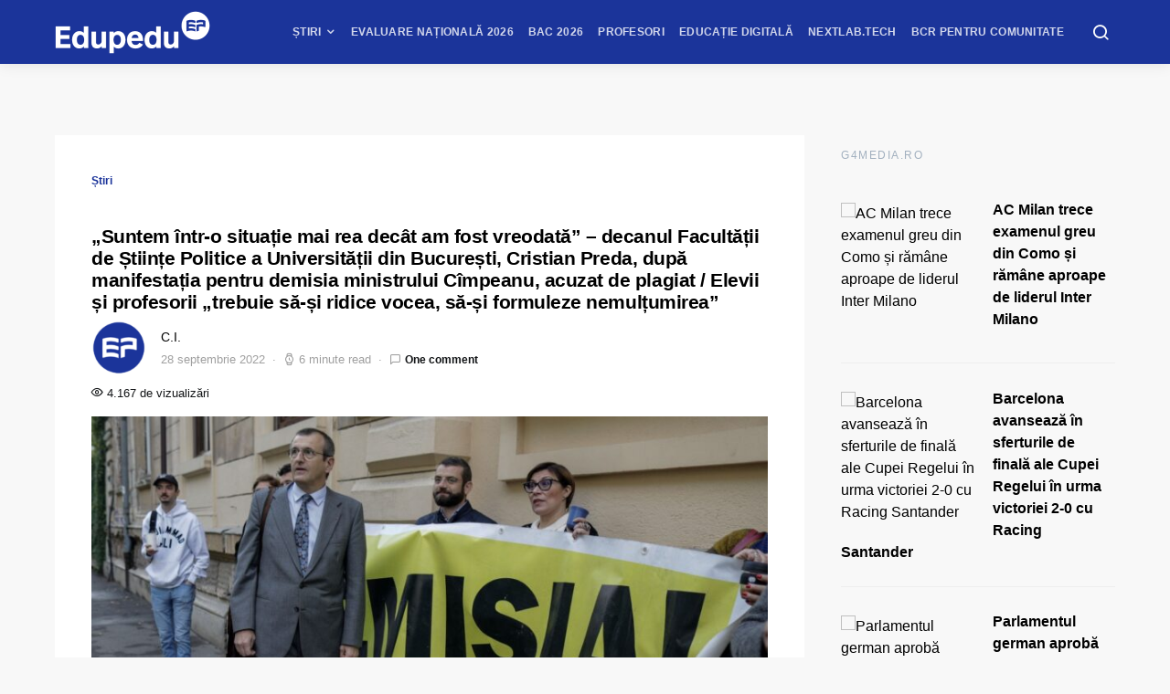

--- FILE ---
content_type: text/html; charset=UTF-8
request_url: https://www.edupedu.ro/suntem-intr-o-situatie-mai-rea-decat-am-fost-vreodata-decanul-facultatii-de-stiinte-politice-a-universitatii-din-bucuresti-cristian-preda-dupa-manifestatia-pentru-demisia-ministrului-cimpeanu/
body_size: 67548
content:
<!doctype html>
<html lang="ro-RO">
<head>
<meta charset="UTF-8">
<meta name="viewport" content="width=device-width, initial-scale=1">
<meta name="theme-color" content="#1b349a">
<link rel="profile" href="http://gmpg.org/xfn/11">
<link rel="icon" type="image/x-icon" href="https://cdn.edupedu.ro/wp-content/uploads/2024/12/android-chrome-512x512-1.png">
<script src=https://cmp.gemius.com/cmp/v2/stub.js></script>
<script async src=https://cmp.gemius.com/cmp/v2/cmp.js></script>
<script>
window.__cmpConfig = {
customUI: {
language: 'ro',
websiteName: 'Edupedu.ro',
},
logging: 'info',
gdprApplies: true,
appliesGlobally: true,
allowedSpecialFeatures: null,
cookiePerSubDomain: true,
minRetryTime: (60 * 60 * 24 * 30),
forceUI: false,
use1stPartyCookieAsFallback: true,
useOnly1stPartyCookie: false
};
</script>
<!-- Cxense Script -->
<script type="text/javascript">
	(function(d,s,e,t){
		e=d.createElement(s);
		e.type='text/java'+s;e.async='async'; 
		e.src='http'+('https:'===location.protocol?'s://s':'://')+'cdn.cxense.com/cx.js'; 
		t=d.getElementsByTagName(s)[0];t.parentNode.insertBefore(e,t);})(document,'script'); 
</script>
<script>
	window.cX = window.cX || {}; cX.callQueue = cX.callQueue || []; 
	cX.callQueue.push(['setSiteId', '1149829792928279840']); 
	cX.callQueue.push(['sendPageViewEvent']);
</script>
<!-- Google tag (gtag.js) -->
<script async src="https://www.googletagmanager.com/gtag/js?id=G-PM9MND5LGW"></script>
<script>
  window.dataLayer = window.dataLayer || [];
  function gtag(){dataLayer.push(arguments);}
  gtag('js', new Date());

  gtag('config', 'G-PM9MND5LGW');
</script>

<meta name="cXenseParse:pageclass" content="article"/>
<meta name="cXenseParse:url" content="https://www.edupedu.ro/suntem-intr-o-situatie-mai-rea-decat-am-fost-vreodata-decanul-facultatii-de-stiinte-politice-a-universitatii-din-bucuresti-cristian-preda-dupa-manifestatia-pentru-demisia-ministrului-cimpeanu"/>
<!-- Tags SATI end -->	
<script type="text/javascript">
  window.fbAsyncInit = function() {
    FB.init({
      appId            : '1668802673266741',
      autoLogAppEvents : true,
      xfbml            : true,
      version          : 'v7.0'
    });
  };
</script>
<script type="text/javascript" src="https://synocdn.com/js/syno_score_mipo.js"></script>
<script>
var ssObj = window.synoScore || (window.parent?window.parent.synoScore:0);
if(ssObj){
    ssObj.reportImp('31b42d1b53641452284ae50c24563cd8479aeb37.png','1396009');
}
</script>

<script type="text/javascript" src="https://synocdn.com/js/syno_score_mipo.js"></script>
<script>
var ssObj = window.synoScore || (window.parent?window.parent.synoScore:0);
if(ssObj){
    ssObj.reportImp('6bfe3e74b9baaa7ae0d7e4586510f488480de19e.png','1391207');
}
</script>

<title>&#8222;Suntem într-o situație mai rea decât am fost vreodată&#8221; &#8211; decanul Facultății de Științe Politice a Universității din București, Cristian Preda, după manifestația pentru demisia ministrului Cîmpeanu, acuzat de plagiat / Elevii și profesorii &#8222;trebuie să-și ridice vocea, să-și formuleze nemulțumirea&#8221; &#8211; Edupedu.ro</title>
<meta name='robots' content='max-image-preview:large' />
	<style>img:is([sizes="auto" i], [sizes^="auto," i]) { contain-intrinsic-size: 3000px 1500px }</style>
	<!-- Google tag (gtag.js) consent mode dataLayer added by Site Kit -->
<script id="google_gtagjs-js-consent-mode-data-layer">
window.dataLayer = window.dataLayer || [];function gtag(){dataLayer.push(arguments);}
gtag('consent', 'default', {"ad_personalization":"denied","ad_storage":"denied","ad_user_data":"denied","analytics_storage":"denied","functionality_storage":"denied","security_storage":"denied","personalization_storage":"denied","region":["AT","BE","BG","CH","CY","CZ","DE","DK","EE","ES","FI","FR","GB","GR","HR","HU","IE","IS","IT","LI","LT","LU","LV","MT","NL","NO","PL","PT","RO","SE","SI","SK"],"wait_for_update":500});
window._googlesitekitConsentCategoryMap = {"statistics":["analytics_storage"],"marketing":["ad_storage","ad_user_data","ad_personalization"],"functional":["functionality_storage","security_storage"],"preferences":["personalization_storage"]};
window._googlesitekitConsents = {"ad_personalization":"denied","ad_storage":"denied","ad_user_data":"denied","analytics_storage":"denied","functionality_storage":"denied","security_storage":"denied","personalization_storage":"denied","region":["AT","BE","BG","CH","CY","CZ","DE","DK","EE","ES","FI","FR","GB","GR","HR","HU","IE","IS","IT","LI","LT","LU","LV","MT","NL","NO","PL","PT","RO","SE","SI","SK"],"wait_for_update":500};
</script>
<!-- End Google tag (gtag.js) consent mode dataLayer added by Site Kit -->
<link rel='dns-prefetch' href='//pagead2.googlesyndication.com' />
<link rel='dns-prefetch' href='//www.googletagmanager.com' />
<link rel='dns-prefetch' href='//stats.wp.com' />
<link rel='dns-prefetch' href='//v0.wordpress.com' />
<link rel="alternate" type="application/rss+xml" title="Edupedu.ro &raquo; Flux" href="https://www.edupedu.ro/feed/" />
<link rel="alternate" type="application/rss+xml" title="Edupedu.ro &raquo; Flux comentarii" href="https://www.edupedu.ro/comments/feed/" />
<link rel="alternate" type="application/rss+xml" title="Flux comentarii Edupedu.ro &raquo; &#8222;Suntem într-o situație mai rea decât am fost vreodată&#8221; &#8211; decanul Facultății de Științe Politice a Universității din București, Cristian Preda, după manifestația pentru demisia ministrului Cîmpeanu, acuzat de plagiat / Elevii și profesorii &#8222;trebuie să-și ridice vocea, să-și formuleze nemulțumirea&#8221;" href="https://www.edupedu.ro/suntem-intr-o-situatie-mai-rea-decat-am-fost-vreodata-decanul-facultatii-de-stiinte-politice-a-universitatii-din-bucuresti-cristian-preda-dupa-manifestatia-pentru-demisia-ministrului-cimpeanu/feed/" />
<link rel="alternate" type="application/rss+xml" title="Edupedu.ro &raquo; Stories Feed" href="https://www.edupedu.ro/web-stories/feed/"><meta property="og:image" content="https://cdn.edupedu.ro/wp-content/uploads/2022/09/ID203423_INQUAM_Photos_Octav_Ganea-1-e1664350745991.jpg"/><script>
window._wpemojiSettings = {"baseUrl":"https:\/\/s.w.org\/images\/core\/emoji\/16.0.1\/72x72\/","ext":".png","svgUrl":"https:\/\/s.w.org\/images\/core\/emoji\/16.0.1\/svg\/","svgExt":".svg","source":{"concatemoji":"https:\/\/cdn.edupedu.ro\/wp-includes\/js\/wp-emoji-release.min.js?ver=6.8.3"}};
/*! This file is auto-generated */
!function(s,n){var o,i,e;function c(e){try{var t={supportTests:e,timestamp:(new Date).valueOf()};sessionStorage.setItem(o,JSON.stringify(t))}catch(e){}}function p(e,t,n){e.clearRect(0,0,e.canvas.width,e.canvas.height),e.fillText(t,0,0);var t=new Uint32Array(e.getImageData(0,0,e.canvas.width,e.canvas.height).data),a=(e.clearRect(0,0,e.canvas.width,e.canvas.height),e.fillText(n,0,0),new Uint32Array(e.getImageData(0,0,e.canvas.width,e.canvas.height).data));return t.every(function(e,t){return e===a[t]})}function u(e,t){e.clearRect(0,0,e.canvas.width,e.canvas.height),e.fillText(t,0,0);for(var n=e.getImageData(16,16,1,1),a=0;a<n.data.length;a++)if(0!==n.data[a])return!1;return!0}function f(e,t,n,a){switch(t){case"flag":return n(e,"\ud83c\udff3\ufe0f\u200d\u26a7\ufe0f","\ud83c\udff3\ufe0f\u200b\u26a7\ufe0f")?!1:!n(e,"\ud83c\udde8\ud83c\uddf6","\ud83c\udde8\u200b\ud83c\uddf6")&&!n(e,"\ud83c\udff4\udb40\udc67\udb40\udc62\udb40\udc65\udb40\udc6e\udb40\udc67\udb40\udc7f","\ud83c\udff4\u200b\udb40\udc67\u200b\udb40\udc62\u200b\udb40\udc65\u200b\udb40\udc6e\u200b\udb40\udc67\u200b\udb40\udc7f");case"emoji":return!a(e,"\ud83e\udedf")}return!1}function g(e,t,n,a){var r="undefined"!=typeof WorkerGlobalScope&&self instanceof WorkerGlobalScope?new OffscreenCanvas(300,150):s.createElement("canvas"),o=r.getContext("2d",{willReadFrequently:!0}),i=(o.textBaseline="top",o.font="600 32px Arial",{});return e.forEach(function(e){i[e]=t(o,e,n,a)}),i}function t(e){var t=s.createElement("script");t.src=e,t.defer=!0,s.head.appendChild(t)}"undefined"!=typeof Promise&&(o="wpEmojiSettingsSupports",i=["flag","emoji"],n.supports={everything:!0,everythingExceptFlag:!0},e=new Promise(function(e){s.addEventListener("DOMContentLoaded",e,{once:!0})}),new Promise(function(t){var n=function(){try{var e=JSON.parse(sessionStorage.getItem(o));if("object"==typeof e&&"number"==typeof e.timestamp&&(new Date).valueOf()<e.timestamp+604800&&"object"==typeof e.supportTests)return e.supportTests}catch(e){}return null}();if(!n){if("undefined"!=typeof Worker&&"undefined"!=typeof OffscreenCanvas&&"undefined"!=typeof URL&&URL.createObjectURL&&"undefined"!=typeof Blob)try{var e="postMessage("+g.toString()+"("+[JSON.stringify(i),f.toString(),p.toString(),u.toString()].join(",")+"));",a=new Blob([e],{type:"text/javascript"}),r=new Worker(URL.createObjectURL(a),{name:"wpTestEmojiSupports"});return void(r.onmessage=function(e){c(n=e.data),r.terminate(),t(n)})}catch(e){}c(n=g(i,f,p,u))}t(n)}).then(function(e){for(var t in e)n.supports[t]=e[t],n.supports.everything=n.supports.everything&&n.supports[t],"flag"!==t&&(n.supports.everythingExceptFlag=n.supports.everythingExceptFlag&&n.supports[t]);n.supports.everythingExceptFlag=n.supports.everythingExceptFlag&&!n.supports.flag,n.DOMReady=!1,n.readyCallback=function(){n.DOMReady=!0}}).then(function(){return e}).then(function(){var e;n.supports.everything||(n.readyCallback(),(e=n.source||{}).concatemoji?t(e.concatemoji):e.wpemoji&&e.twemoji&&(t(e.twemoji),t(e.wpemoji)))}))}((window,document),window._wpemojiSettings);
</script>
<link rel='stylesheet' id='jetpack_related-posts-css' href='https://cdn.edupedu.ro/wp-content/plugins/jetpack/modules/related-posts/related-posts.css?ver=20240116' media='all' />
<link rel='alternate stylesheet' id='powerkit-icons-css' href='https://cdn.edupedu.ro/wp-content/plugins/powerkit/assets/fonts/powerkit-icons.woff?ver=3.0.1' as='font' type='font/wof' crossorigin />
<link rel='stylesheet' id='powerkit-css' href='https://cdn.edupedu.ro/wp-content/plugins/powerkit/assets/css/powerkit.css?ver=3.0.1' media='all' />
<style id='wp-emoji-styles-inline-css'>

	img.wp-smiley, img.emoji {
		display: inline !important;
		border: none !important;
		box-shadow: none !important;
		height: 1em !important;
		width: 1em !important;
		margin: 0 0.07em !important;
		vertical-align: -0.1em !important;
		background: none !important;
		padding: 0 !important;
	}
</style>
<link rel='stylesheet' id='wp-block-library-css' href='https://cdn.edupedu.ro/wp-includes/css/dist/block-library/style.min.css?ver=6.8.3' media='all' />
<style id='classic-theme-styles-inline-css'>
/*! This file is auto-generated */
.wp-block-button__link{color:#fff;background-color:#32373c;border-radius:9999px;box-shadow:none;text-decoration:none;padding:calc(.667em + 2px) calc(1.333em + 2px);font-size:1.125em}.wp-block-file__button{background:#32373c;color:#fff;text-decoration:none}
</style>
<style id='safe-svg-svg-icon-style-inline-css'>
.safe-svg-cover{text-align:center}.safe-svg-cover .safe-svg-inside{display:inline-block;max-width:100%}.safe-svg-cover svg{height:100%;max-height:100%;max-width:100%;width:100%}

</style>
<style id='feedzy-rss-feeds-loop-style-inline-css'>
.wp-block-feedzy-rss-feeds-loop{display:grid;gap:24px;grid-template-columns:repeat(1,1fr)}@media(min-width:782px){.wp-block-feedzy-rss-feeds-loop.feedzy-loop-columns-2,.wp-block-feedzy-rss-feeds-loop.feedzy-loop-columns-3,.wp-block-feedzy-rss-feeds-loop.feedzy-loop-columns-4,.wp-block-feedzy-rss-feeds-loop.feedzy-loop-columns-5{grid-template-columns:repeat(2,1fr)}}@media(min-width:960px){.wp-block-feedzy-rss-feeds-loop.feedzy-loop-columns-2{grid-template-columns:repeat(2,1fr)}.wp-block-feedzy-rss-feeds-loop.feedzy-loop-columns-3{grid-template-columns:repeat(3,1fr)}.wp-block-feedzy-rss-feeds-loop.feedzy-loop-columns-4{grid-template-columns:repeat(4,1fr)}.wp-block-feedzy-rss-feeds-loop.feedzy-loop-columns-5{grid-template-columns:repeat(5,1fr)}}.wp-block-feedzy-rss-feeds-loop .wp-block-image.is-style-rounded img{border-radius:9999px}.wp-block-feedzy-rss-feeds-loop .wp-block-image:has(:is(img:not([src]),img[src=""])){display:none}

</style>
<link rel='stylesheet' id='mediaelement-css' href='https://cdn.edupedu.ro/wp-includes/js/mediaelement/mediaelementplayer-legacy.min.css?ver=4.2.17' media='all' />
<link rel='stylesheet' id='wp-mediaelement-css' href='https://cdn.edupedu.ro/wp-includes/js/mediaelement/wp-mediaelement.min.css?ver=6.8.3' media='all' />
<style id='jetpack-sharing-buttons-style-inline-css'>
.jetpack-sharing-buttons__services-list{display:flex;flex-direction:row;flex-wrap:wrap;gap:0;list-style-type:none;margin:5px;padding:0}.jetpack-sharing-buttons__services-list.has-small-icon-size{font-size:12px}.jetpack-sharing-buttons__services-list.has-normal-icon-size{font-size:16px}.jetpack-sharing-buttons__services-list.has-large-icon-size{font-size:24px}.jetpack-sharing-buttons__services-list.has-huge-icon-size{font-size:36px}@media print{.jetpack-sharing-buttons__services-list{display:none!important}}.editor-styles-wrapper .wp-block-jetpack-sharing-buttons{gap:0;padding-inline-start:0}ul.jetpack-sharing-buttons__services-list.has-background{padding:1.25em 2.375em}
</style>
<style id='global-styles-inline-css'>
:root{--wp--preset--aspect-ratio--square: 1;--wp--preset--aspect-ratio--4-3: 4/3;--wp--preset--aspect-ratio--3-4: 3/4;--wp--preset--aspect-ratio--3-2: 3/2;--wp--preset--aspect-ratio--2-3: 2/3;--wp--preset--aspect-ratio--16-9: 16/9;--wp--preset--aspect-ratio--9-16: 9/16;--wp--preset--color--black: #000000;--wp--preset--color--cyan-bluish-gray: #abb8c3;--wp--preset--color--white: #ffffff;--wp--preset--color--pale-pink: #f78da7;--wp--preset--color--vivid-red: #cf2e2e;--wp--preset--color--luminous-vivid-orange: #ff6900;--wp--preset--color--luminous-vivid-amber: #fcb900;--wp--preset--color--light-green-cyan: #7bdcb5;--wp--preset--color--vivid-green-cyan: #00d084;--wp--preset--color--pale-cyan-blue: #8ed1fc;--wp--preset--color--vivid-cyan-blue: #0693e3;--wp--preset--color--vivid-purple: #9b51e0;--wp--preset--gradient--vivid-cyan-blue-to-vivid-purple: linear-gradient(135deg,rgba(6,147,227,1) 0%,rgb(155,81,224) 100%);--wp--preset--gradient--light-green-cyan-to-vivid-green-cyan: linear-gradient(135deg,rgb(122,220,180) 0%,rgb(0,208,130) 100%);--wp--preset--gradient--luminous-vivid-amber-to-luminous-vivid-orange: linear-gradient(135deg,rgba(252,185,0,1) 0%,rgba(255,105,0,1) 100%);--wp--preset--gradient--luminous-vivid-orange-to-vivid-red: linear-gradient(135deg,rgba(255,105,0,1) 0%,rgb(207,46,46) 100%);--wp--preset--gradient--very-light-gray-to-cyan-bluish-gray: linear-gradient(135deg,rgb(238,238,238) 0%,rgb(169,184,195) 100%);--wp--preset--gradient--cool-to-warm-spectrum: linear-gradient(135deg,rgb(74,234,220) 0%,rgb(151,120,209) 20%,rgb(207,42,186) 40%,rgb(238,44,130) 60%,rgb(251,105,98) 80%,rgb(254,248,76) 100%);--wp--preset--gradient--blush-light-purple: linear-gradient(135deg,rgb(255,206,236) 0%,rgb(152,150,240) 100%);--wp--preset--gradient--blush-bordeaux: linear-gradient(135deg,rgb(254,205,165) 0%,rgb(254,45,45) 50%,rgb(107,0,62) 100%);--wp--preset--gradient--luminous-dusk: linear-gradient(135deg,rgb(255,203,112) 0%,rgb(199,81,192) 50%,rgb(65,88,208) 100%);--wp--preset--gradient--pale-ocean: linear-gradient(135deg,rgb(255,245,203) 0%,rgb(182,227,212) 50%,rgb(51,167,181) 100%);--wp--preset--gradient--electric-grass: linear-gradient(135deg,rgb(202,248,128) 0%,rgb(113,206,126) 100%);--wp--preset--gradient--midnight: linear-gradient(135deg,rgb(2,3,129) 0%,rgb(40,116,252) 100%);--wp--preset--font-size--small: 13px;--wp--preset--font-size--medium: 20px;--wp--preset--font-size--large: 36px;--wp--preset--font-size--x-large: 42px;--wp--preset--spacing--20: 0.44rem;--wp--preset--spacing--30: 0.67rem;--wp--preset--spacing--40: 1rem;--wp--preset--spacing--50: 1.5rem;--wp--preset--spacing--60: 2.25rem;--wp--preset--spacing--70: 3.38rem;--wp--preset--spacing--80: 5.06rem;--wp--preset--shadow--natural: 6px 6px 9px rgba(0, 0, 0, 0.2);--wp--preset--shadow--deep: 12px 12px 50px rgba(0, 0, 0, 0.4);--wp--preset--shadow--sharp: 6px 6px 0px rgba(0, 0, 0, 0.2);--wp--preset--shadow--outlined: 6px 6px 0px -3px rgba(255, 255, 255, 1), 6px 6px rgba(0, 0, 0, 1);--wp--preset--shadow--crisp: 6px 6px 0px rgba(0, 0, 0, 1);}:where(.is-layout-flex){gap: 0.5em;}:where(.is-layout-grid){gap: 0.5em;}body .is-layout-flex{display: flex;}.is-layout-flex{flex-wrap: wrap;align-items: center;}.is-layout-flex > :is(*, div){margin: 0;}body .is-layout-grid{display: grid;}.is-layout-grid > :is(*, div){margin: 0;}:where(.wp-block-columns.is-layout-flex){gap: 2em;}:where(.wp-block-columns.is-layout-grid){gap: 2em;}:where(.wp-block-post-template.is-layout-flex){gap: 1.25em;}:where(.wp-block-post-template.is-layout-grid){gap: 1.25em;}.has-black-color{color: var(--wp--preset--color--black) !important;}.has-cyan-bluish-gray-color{color: var(--wp--preset--color--cyan-bluish-gray) !important;}.has-white-color{color: var(--wp--preset--color--white) !important;}.has-pale-pink-color{color: var(--wp--preset--color--pale-pink) !important;}.has-vivid-red-color{color: var(--wp--preset--color--vivid-red) !important;}.has-luminous-vivid-orange-color{color: var(--wp--preset--color--luminous-vivid-orange) !important;}.has-luminous-vivid-amber-color{color: var(--wp--preset--color--luminous-vivid-amber) !important;}.has-light-green-cyan-color{color: var(--wp--preset--color--light-green-cyan) !important;}.has-vivid-green-cyan-color{color: var(--wp--preset--color--vivid-green-cyan) !important;}.has-pale-cyan-blue-color{color: var(--wp--preset--color--pale-cyan-blue) !important;}.has-vivid-cyan-blue-color{color: var(--wp--preset--color--vivid-cyan-blue) !important;}.has-vivid-purple-color{color: var(--wp--preset--color--vivid-purple) !important;}.has-black-background-color{background-color: var(--wp--preset--color--black) !important;}.has-cyan-bluish-gray-background-color{background-color: var(--wp--preset--color--cyan-bluish-gray) !important;}.has-white-background-color{background-color: var(--wp--preset--color--white) !important;}.has-pale-pink-background-color{background-color: var(--wp--preset--color--pale-pink) !important;}.has-vivid-red-background-color{background-color: var(--wp--preset--color--vivid-red) !important;}.has-luminous-vivid-orange-background-color{background-color: var(--wp--preset--color--luminous-vivid-orange) !important;}.has-luminous-vivid-amber-background-color{background-color: var(--wp--preset--color--luminous-vivid-amber) !important;}.has-light-green-cyan-background-color{background-color: var(--wp--preset--color--light-green-cyan) !important;}.has-vivid-green-cyan-background-color{background-color: var(--wp--preset--color--vivid-green-cyan) !important;}.has-pale-cyan-blue-background-color{background-color: var(--wp--preset--color--pale-cyan-blue) !important;}.has-vivid-cyan-blue-background-color{background-color: var(--wp--preset--color--vivid-cyan-blue) !important;}.has-vivid-purple-background-color{background-color: var(--wp--preset--color--vivid-purple) !important;}.has-black-border-color{border-color: var(--wp--preset--color--black) !important;}.has-cyan-bluish-gray-border-color{border-color: var(--wp--preset--color--cyan-bluish-gray) !important;}.has-white-border-color{border-color: var(--wp--preset--color--white) !important;}.has-pale-pink-border-color{border-color: var(--wp--preset--color--pale-pink) !important;}.has-vivid-red-border-color{border-color: var(--wp--preset--color--vivid-red) !important;}.has-luminous-vivid-orange-border-color{border-color: var(--wp--preset--color--luminous-vivid-orange) !important;}.has-luminous-vivid-amber-border-color{border-color: var(--wp--preset--color--luminous-vivid-amber) !important;}.has-light-green-cyan-border-color{border-color: var(--wp--preset--color--light-green-cyan) !important;}.has-vivid-green-cyan-border-color{border-color: var(--wp--preset--color--vivid-green-cyan) !important;}.has-pale-cyan-blue-border-color{border-color: var(--wp--preset--color--pale-cyan-blue) !important;}.has-vivid-cyan-blue-border-color{border-color: var(--wp--preset--color--vivid-cyan-blue) !important;}.has-vivid-purple-border-color{border-color: var(--wp--preset--color--vivid-purple) !important;}.has-vivid-cyan-blue-to-vivid-purple-gradient-background{background: var(--wp--preset--gradient--vivid-cyan-blue-to-vivid-purple) !important;}.has-light-green-cyan-to-vivid-green-cyan-gradient-background{background: var(--wp--preset--gradient--light-green-cyan-to-vivid-green-cyan) !important;}.has-luminous-vivid-amber-to-luminous-vivid-orange-gradient-background{background: var(--wp--preset--gradient--luminous-vivid-amber-to-luminous-vivid-orange) !important;}.has-luminous-vivid-orange-to-vivid-red-gradient-background{background: var(--wp--preset--gradient--luminous-vivid-orange-to-vivid-red) !important;}.has-very-light-gray-to-cyan-bluish-gray-gradient-background{background: var(--wp--preset--gradient--very-light-gray-to-cyan-bluish-gray) !important;}.has-cool-to-warm-spectrum-gradient-background{background: var(--wp--preset--gradient--cool-to-warm-spectrum) !important;}.has-blush-light-purple-gradient-background{background: var(--wp--preset--gradient--blush-light-purple) !important;}.has-blush-bordeaux-gradient-background{background: var(--wp--preset--gradient--blush-bordeaux) !important;}.has-luminous-dusk-gradient-background{background: var(--wp--preset--gradient--luminous-dusk) !important;}.has-pale-ocean-gradient-background{background: var(--wp--preset--gradient--pale-ocean) !important;}.has-electric-grass-gradient-background{background: var(--wp--preset--gradient--electric-grass) !important;}.has-midnight-gradient-background{background: var(--wp--preset--gradient--midnight) !important;}.has-small-font-size{font-size: var(--wp--preset--font-size--small) !important;}.has-medium-font-size{font-size: var(--wp--preset--font-size--medium) !important;}.has-large-font-size{font-size: var(--wp--preset--font-size--large) !important;}.has-x-large-font-size{font-size: var(--wp--preset--font-size--x-large) !important;}
:where(.wp-block-post-template.is-layout-flex){gap: 1.25em;}:where(.wp-block-post-template.is-layout-grid){gap: 1.25em;}
:where(.wp-block-columns.is-layout-flex){gap: 2em;}:where(.wp-block-columns.is-layout-grid){gap: 2em;}
:root :where(.wp-block-pullquote){font-size: 1.5em;line-height: 1.6;}
</style>
<link rel='stylesheet' id='powerkit-author-box-css' href='https://cdn.edupedu.ro/wp-content/plugins/powerkit/modules/author-box/public/css/public-powerkit-author-box.css?ver=3.0.1' media='all' />
<link rel='stylesheet' id='powerkit-basic-elements-css' href='https://cdn.edupedu.ro/wp-content/plugins/powerkit/modules/basic-elements/public/css/public-powerkit-basic-elements.css?ver=3.0.1' media='screen' />
<link rel='stylesheet' id='powerkit-coming-soon-css' href='https://cdn.edupedu.ro/wp-content/plugins/powerkit/modules/coming-soon/public/css/public-powerkit-coming-soon.css?ver=3.0.1' media='all' />
<link rel='stylesheet' id='powerkit-content-formatting-css' href='https://cdn.edupedu.ro/wp-content/plugins/powerkit/modules/content-formatting/public/css/public-powerkit-content-formatting.css?ver=3.0.1' media='all' />
<link rel='stylesheet' id='powerkit-сontributors-css' href='https://cdn.edupedu.ro/wp-content/plugins/powerkit/modules/contributors/public/css/public-powerkit-contributors.css?ver=3.0.1' media='all' />
<link rel='stylesheet' id='powerkit-facebook-css' href='https://cdn.edupedu.ro/wp-content/plugins/powerkit/modules/facebook/public/css/public-powerkit-facebook.css?ver=3.0.1' media='all' />
<link rel='stylesheet' id='powerkit-featured-categories-css' href='https://cdn.edupedu.ro/wp-content/plugins/powerkit/modules/featured-categories/public/css/public-powerkit-featured-categories.css?ver=3.0.1' media='all' />
<link rel='stylesheet' id='powerkit-inline-posts-css' href='https://cdn.edupedu.ro/wp-content/plugins/powerkit/modules/inline-posts/public/css/public-powerkit-inline-posts.css?ver=3.0.1' media='all' />
<link rel='stylesheet' id='powerkit-instagram-css' href='https://cdn.edupedu.ro/wp-content/plugins/powerkit/modules/instagram/public/css/public-powerkit-instagram.css?ver=3.0.1' media='all' />
<link rel='stylesheet' id='powerkit-justified-gallery-css' href='https://cdn.edupedu.ro/wp-content/plugins/powerkit/modules/justified-gallery/public/css/public-powerkit-justified-gallery.css?ver=3.0.1' media='all' />
<link rel='stylesheet' id='powerkit-lazyload-css' href='https://cdn.edupedu.ro/wp-content/plugins/powerkit/modules/lazyload/public/css/public-powerkit-lazyload.css?ver=3.0.1' media='all' />
<link rel='stylesheet' id='glightbox-css' href='https://cdn.edupedu.ro/wp-content/plugins/powerkit/modules/lightbox/public/css/glightbox.min.css?ver=3.0.1' media='all' />
<link rel='stylesheet' id='powerkit-lightbox-css' href='https://cdn.edupedu.ro/wp-content/plugins/powerkit/modules/lightbox/public/css/public-powerkit-lightbox.css?ver=3.0.1' media='all' />
<link rel='stylesheet' id='powerkit-opt-in-forms-css' href='https://cdn.edupedu.ro/wp-content/plugins/powerkit/modules/opt-in-forms/public/css/public-powerkit-opt-in-forms.css?ver=3.0.1' media='all' />
<link rel='stylesheet' id='powerkit-widget-posts-css' href='https://cdn.edupedu.ro/wp-content/plugins/powerkit/modules/posts/public/css/public-powerkit-widget-posts.css?ver=3.0.1' media='all' />
<link rel='stylesheet' id='powerkit-scroll-to-top-css' href='https://cdn.edupedu.ro/wp-content/plugins/powerkit/modules/scroll-to-top/public/css/public-powerkit-scroll-to-top.css?ver=3.0.1' media='all' />
<link rel='stylesheet' id='powerkit-share-buttons-css' href='https://cdn.edupedu.ro/wp-content/plugins/powerkit/modules/share-buttons/public/css/public-powerkit-share-buttons.css?ver=3.0.1' media='all' />
<link rel='stylesheet' id='powerkit-slider-gallery-css' href='https://cdn.edupedu.ro/wp-content/plugins/powerkit/modules/slider-gallery/public/css/public-powerkit-slider-gallery.css?ver=3.0.1' media='all' />
<link rel='stylesheet' id='powerkit-social-links-css' href='https://cdn.edupedu.ro/wp-content/plugins/powerkit/modules/social-links/public/css/public-powerkit-social-links.css?ver=3.0.1' media='all' />
<link rel='stylesheet' id='powerkit-table-of-contents-css' href='https://cdn.edupedu.ro/wp-content/plugins/powerkit/modules/table-of-contents/public/css/public-powerkit-table-of-contents.css?ver=3.0.1' media='all' />
<link rel='stylesheet' id='powerkit-twitter-css' href='https://cdn.edupedu.ro/wp-content/plugins/powerkit/modules/twitter/public/css/public-powerkit-twitter.css?ver=3.0.1' media='all' />
<link rel='stylesheet' id='powerkit-widget-about-css' href='https://cdn.edupedu.ro/wp-content/plugins/powerkit/modules/widget-about/public/css/public-powerkit-widget-about.css?ver=3.0.1' media='all' />
<link rel='stylesheet' id='toplytics-css' href='https://cdn.edupedu.ro/wp-content/plugins/toplytics/components/../resources/frontend/css/toplytics-public.css?ver=4.1.0' media='all' />
<link rel='stylesheet' id='ppress-frontend-css' href='https://cdn.edupedu.ro/wp-content/plugins/wp-user-avatar/assets/css/frontend.min.css?ver=4.16.5' media='all' />
<link rel='stylesheet' id='ppress-flatpickr-css' href='https://cdn.edupedu.ro/wp-content/plugins/wp-user-avatar/assets/flatpickr/flatpickr.min.css?ver=4.16.5' media='all' />
<link rel='stylesheet' id='ppress-select2-css' href='https://cdn.edupedu.ro/wp-content/plugins/wp-user-avatar/assets/select2/select2.min.css?ver=6.8.3' media='all' />
<link rel='stylesheet' id='csco-styles-css' href='https://cdn.edupedu.ro/wp-content/themes/expertly/style.css?ver=1.6.7' media='all' />
<link rel='stylesheet' id='searchwp-forms-css' href='https://cdn.edupedu.ro/wp-content/plugins/searchwp-live-ajax-search/assets/styles/frontend/search-forms.min.css?ver=1.8.6' media='all' />
<link rel='stylesheet' id='searchwp-live-search-css' href='https://cdn.edupedu.ro/wp-content/plugins/searchwp-live-ajax-search/assets/styles/style.min.css?ver=1.8.6' media='all' />
<style id='searchwp-live-search-inline-css'>
.searchwp-live-search-result .searchwp-live-search-result--title a {
  font-size: 16px;
}
.searchwp-live-search-result .searchwp-live-search-result--price {
  font-size: 14px;
}
.searchwp-live-search-result .searchwp-live-search-result--add-to-cart .button {
  font-size: 14px;
}

</style>
<link rel='stylesheet' id='tablepress-default-css' href='https://cdn.edupedu.ro/wp-content/plugins/tablepress/css/build/default.css?ver=3.2.5' media='all' />
<link rel='stylesheet' id='csco_child_css-css' href='https://cdn.edupedu.ro/wp-content/themes/expertly-child/style.css?ver=1.6.7' media='all' />
<script id="jetpack_related-posts-js-extra">
var related_posts_js_options = {"post_heading":"h4"};
</script>
<script src="https://cdn.edupedu.ro/wp-content/plugins/jetpack/_inc/build/related-posts/related-posts.min.js?ver=20240116" id="jetpack_related-posts-js"></script>
<script src="https://cdn.edupedu.ro/wp-includes/js/jquery/jquery.min.js?ver=3.7.1" id="jquery-core-js"></script>
<script src="https://cdn.edupedu.ro/wp-includes/js/jquery/jquery-migrate.min.js?ver=3.4.1" id="jquery-migrate-js"></script>
<script src="https://cdn.edupedu.ro/wp-content/plugins/wp-user-avatar/assets/flatpickr/flatpickr.min.js?ver=4.16.5" id="ppress-flatpickr-js"></script>
<script src="https://cdn.edupedu.ro/wp-content/plugins/wp-user-avatar/assets/select2/select2.min.js?ver=4.16.5" id="ppress-select2-js"></script>
<script src="//pagead2.googlesyndication.com/pagead/js/adsbygoogle.js?ver=6.8.3" id="csco_adsense-js"></script>

<!-- Google tag (gtag.js) snippet added by Site Kit -->
<!-- Google Analytics snippet added by Site Kit -->
<script src="https://www.googletagmanager.com/gtag/js?id=GT-K822V7N" id="google_gtagjs-js" async></script>
<script id="google_gtagjs-js-after">
window.dataLayer = window.dataLayer || [];function gtag(){dataLayer.push(arguments);}
gtag("set","linker",{"domains":["www.edupedu.ro"]});
gtag("js", new Date());
gtag("set", "developer_id.dZTNiMT", true);
gtag("config", "GT-K822V7N");
</script>
<link rel="https://api.w.org/" href="https://www.edupedu.ro/wp-json/" /><link rel="alternate" title="JSON" type="application/json" href="https://www.edupedu.ro/wp-json/wp/v2/posts/163202" /><link rel="EditURI" type="application/rsd+xml" title="RSD" href="https://www.edupedu.ro/xmlrpc.php?rsd" />
<meta name="generator" content="WordPress 6.8.3" />
<link rel="canonical" href="https://www.edupedu.ro/suntem-intr-o-situatie-mai-rea-decat-am-fost-vreodata-decanul-facultatii-de-stiinte-politice-a-universitatii-din-bucuresti-cristian-preda-dupa-manifestatia-pentru-demisia-ministrului-cimpeanu/" />
<link rel='shortlink' href='https://wp.me/pajIe6-Gsi' />
<link rel="alternate" title="oEmbed (JSON)" type="application/json+oembed" href="https://www.edupedu.ro/wp-json/oembed/1.0/embed?url=https%3A%2F%2Fwww.edupedu.ro%2Fsuntem-intr-o-situatie-mai-rea-decat-am-fost-vreodata-decanul-facultatii-de-stiinte-politice-a-universitatii-din-bucuresti-cristian-preda-dupa-manifestatia-pentru-demisia-ministrului-cimpeanu%2F" />
<link rel="alternate" title="oEmbed (XML)" type="text/xml+oembed" href="https://www.edupedu.ro/wp-json/oembed/1.0/embed?url=https%3A%2F%2Fwww.edupedu.ro%2Fsuntem-intr-o-situatie-mai-rea-decat-am-fost-vreodata-decanul-facultatii-de-stiinte-politice-a-universitatii-din-bucuresti-cristian-preda-dupa-manifestatia-pentru-demisia-ministrului-cimpeanu%2F&#038;format=xml" />
<script type='text/javascript'>window.presslabs = {"home_url":"https:\/\/www.edupedu.ro"}</script><script type='text/javascript'>
	(function () {
		var pl_beacon = document.createElement('script');
		pl_beacon.type = 'text/javascript';
		pl_beacon.async = true;
		var host = 'https://www.edupedu.ro';
		if ('https:' == document.location.protocol) {
			host = host.replace('http://', 'https://');
		}
		pl_beacon.src = host + '/' + 'BrZg2jnmEkIE' + '.js?ts=' + Math.floor((Math.random() * 100000) + 1);
		var first_script_tag = document.getElementsByTagName('script')[0];
		first_script_tag.parentNode.insertBefore(pl_beacon, first_script_tag);
	})();
</script><!-- AdOcean Script -->
<script src="//ro.adocean.pl/files/js/ado.js" async></script> 
<script>
	window._aoState=0,function e(){return"object"!=typeof ado?void setTimeout(function(){e()},5):(ado.config({mode:"new",xml:!1,characterEncoding:!0}),ado.preview({enabled:!0}),void(_aoState=1))}()
</script>
<script>
	let myVars = 'pageCategory=647';
	
	cX.callQueue = cX.callQueue || [];
	cX.callQueue.push(['invoke',
		function(){
			/*  (c)AdOcean 2003-2025, MASTER: edupedu_ro.Edupedu.RO.Desktop AllSite  */
			!function t(){return 1!=_aoState?void setTimeout(function(){t()},5):(ado.master({
				id:"f6cHQKlyN2Y4HAFmG8k9dKuwEsMzhL62M7ct0XCm1TD.D7",
				server:"ro.adocean.pl", 
				keys: cX.getUserSegmentIds({persistedQueryId:'d26e4ce706c643ea8024b87dfe83501ccdc83b20'}).toString(), 
				vars: myVars
			}),void(_aoState=2))}()
		}
	]);
</script>				<meta property="ia:markup_url" content="https://www.edupedu.ro/suntem-intr-o-situatie-mai-rea-decat-am-fost-vreodata-decanul-facultatii-de-stiinte-politice-a-universitatii-din-bucuresti-cristian-preda-dupa-manifestatia-pentru-demisia-ministrului-cimpeanu/?ia_markup=1" />
				<style type="text/css">
.feedzy-rss-link-icon:after {
	content: url("https://cdn.edupedu.ro/wp-content/plugins/feedzy-rss-feeds/img/external-link.png");
	margin-left: 3px;
}
</style>
		<meta name="generator" content="Site Kit by Google 1.170.0" /><meta name="google-site-verification" content="8PmjLDWix6b5UQXkoEflRFb8NgfGIsQbvPSDXwRN-TE" />
<meta property="fb:pages" content="1503711303087604" />
<script async custom-element="amp-ad" src="https://cdn.ampproject.org/v0/amp-ad-0.1.js"></script>
<!-- (C)2000-2020 Gemius SA - gemiusPrism  / edupedu.ro/Pagina de start -->
<script type="text/javascript">
<!--//--><![CDATA[//><!--
var pp_gemius_identifier = 'nXc1L38feag4FBF40MyYb9WbHZeN5IbKjJ58YhuzO7j.W7';
var gemius_use_cmp  =  true;
// lines below shouldn't be edited
function gemius_pending(i) { window[i] = window[i] || function() {var x = window[i+'_pdata'] = window[i+'_pdata'] || []; x[x.length]=arguments;};};gemius_pending('gemius_hit'); gemius_pending('gemius_event'); gemius_pending('pp_gemius_hit'); gemius_pending('pp_gemius_event');(function(d,t) {try {var gt=d.createElement(t),s=d.getElementsByTagName(t)[0],l='http'+((location.protocol=='https:')?'s':''); gt.setAttribute('async','async');gt.setAttribute('defer','defer'); gt.src=l+'://garo.hit.gemius.pl/xgemius.js'; s.parentNode.insertBefore(gt,s);} catch (e) {}})(document,'script');
//--><!]]>
</script>	<style>img#wpstats{display:none}</style>
		
<!-- Google AdSense meta tags added by Site Kit -->
<meta name="google-adsense-platform-account" content="ca-host-pub-2644536267352236">
<meta name="google-adsense-platform-domain" content="sitekit.withgoogle.com">
<!-- End Google AdSense meta tags added by Site Kit -->
      <meta name="onesignal" content="wordpress-plugin"/>
            <script>

      window.OneSignalDeferred = window.OneSignalDeferred || [];

      OneSignalDeferred.push(function(OneSignal) {
        var oneSignal_options = {};
        window._oneSignalInitOptions = oneSignal_options;

        oneSignal_options['serviceWorkerParam'] = { scope: '/' };
oneSignal_options['serviceWorkerPath'] = 'OneSignalSDKWorker.js.php';

        OneSignal.Notifications.setDefaultUrl("https://www.edupedu.ro");

        oneSignal_options['wordpress'] = true;
oneSignal_options['appId'] = '2ca51b55-1e37-4337-8e5f-bd208fadead2';
oneSignal_options['allowLocalhostAsSecureOrigin'] = true;
oneSignal_options['welcomeNotification'] = { };
oneSignal_options['welcomeNotification']['title'] = "Multumim pentru interesul acordat!";
oneSignal_options['welcomeNotification']['message'] = "Apreciem increderea acordata si vom veni cu cele mai noi stiri din Educatie.";
oneSignal_options['path'] = "https://www.edupedu.ro/wp-content/plugins/onesignal-free-web-push-notifications/sdk_files/";
oneSignal_options['safari_web_id'] = "web.onesignal.auto.28be2e0f-48c0-43fd-877a-95cc3c6fc0d9";
oneSignal_options['persistNotification'] = true;
oneSignal_options['promptOptions'] = { };
oneSignal_options['promptOptions']['actionMessage'] = "Apasa Accept pentru a primi notificari cu articole nou aparute.";
oneSignal_options['promptOptions']['exampleNotificationTitleDesktop'] = "Aceasta este o alertă ca exemplu";
oneSignal_options['promptOptions']['exampleNotificationMessageDesktop'] = "Alertele vor apărea pe desktop";
oneSignal_options['promptOptions']['exampleNotificationTitleMobile'] = "Exemplu alertă";
oneSignal_options['promptOptions']['exampleNotificationMessageMobile'] = "Alertele vor apărea pe dispozitivul tău";
oneSignal_options['promptOptions']['exampleNotificationCaption'] = "(le poți dezactiva oricând)";
oneSignal_options['promptOptions']['acceptButtonText'] = "ACCEPT";
oneSignal_options['promptOptions']['cancelButtonText'] = "Nu, multumesc";
oneSignal_options['promptOptions']['siteName'] = "https://www.edupedu.ro";
oneSignal_options['promptOptions']['autoAcceptTitle'] = "Click Acceptă";
              OneSignal.init(window._oneSignalInitOptions);
              OneSignal.Slidedown.promptPush()      });

      function documentInitOneSignal() {
        var oneSignal_elements = document.getElementsByClassName("OneSignal-prompt");

        var oneSignalLinkClickHandler = function(event) { OneSignal.Notifications.requestPermission(); event.preventDefault(); };        for(var i = 0; i < oneSignal_elements.length; i++)
          oneSignal_elements[i].addEventListener('click', oneSignalLinkClickHandler, false);
      }

      if (document.readyState === 'complete') {
           documentInitOneSignal();
      }
      else {
           window.addEventListener("load", function(event){
               documentInitOneSignal();
          });
      }
    </script>
<amp-analytics type="cxense">
<script type="application/json">
{
"vars": {
"siteId": "1149829792928279840"
}
}
</script>
</amp-analytics><link rel="amphtml" href="https://www.edupedu.ro/suntem-intr-o-situatie-mai-rea-decat-am-fost-vreodata-decanul-facultatii-de-stiinte-politice-a-universitatii-din-bucuresti-cristian-preda-dupa-manifestatia-pentru-demisia-ministrului-cimpeanu/amp/">
<!-- Jetpack Open Graph Tags -->
<meta property="og:type" content="article" />
<meta property="og:title" content="&#8222;Suntem într-o situație mai rea decât am fost vreodată&#8221; &#8211; decanul Facultății de Științe Politice a Universității din București, Cristian Preda, după manifestația pentru demisia ministrului Cîmpeanu, acuzat de plagiat / Elevii și profesorii &#8222;trebuie să-și ridice vocea, să-și formuleze nemulțumirea&#8221;" />
<meta property="og:url" content="https://www.edupedu.ro/suntem-intr-o-situatie-mai-rea-decat-am-fost-vreodata-decanul-facultatii-de-stiinte-politice-a-universitatii-din-bucuresti-cristian-preda-dupa-manifestatia-pentru-demisia-ministrului-cimpeanu/" />
<meta property="og:description" content="&#8222;De ani buni, suntem tratați cu dispreț, cu resurse puține și, de la o vreme, cu plagiatori. Este inadmisibil așa ceva&#8221;, a declarat, miercuri, pentru Edupedu.ro Cristian Preda, decanul …" />
<meta property="article:published_time" content="2022-09-28T08:16:00+00:00" />
<meta property="article:modified_time" content="2022-09-28T16:16:07+00:00" />
<meta property="og:site_name" content="Edupedu.ro" />
<meta property="og:image" content="https://cdn.edupedu.ro/wp-content/uploads/2022/09/ID203423_INQUAM_Photos_Octav_Ganea-1-e1664350745991.jpg" />
<meta property="og:image:width" content="1200" />
<meta property="og:image:height" content="800" />
<meta property="og:image:alt" content="" />
<meta property="og:locale" content="ro_RO" />
<meta name="twitter:text:title" content="&#8222;Suntem într-o situație mai rea decât am fost vreodată&#8221; &#8211; decanul Facultății de Științe Politice a Universității din București, Cristian Preda, după manifestația pentru demisia ministrului Cîmpeanu, acuzat de plagiat / Elevii și profesorii &#8222;trebuie să-și ridice vocea, să-și formuleze nemulțumirea&#8221;" />
<meta name="twitter:image" content="https://cdn.edupedu.ro/wp-content/uploads/2022/09/ID203423_INQUAM_Photos_Octav_Ganea-1-e1664350745991.jpg?w=640" />
<meta name="twitter:card" content="summary_large_image" />

<!-- End Jetpack Open Graph Tags -->
<link rel="icon" href="https://cdn.edupedu.ro/wp-content/uploads/2020/05/70676343_2233233303468730_7538510440272232448_n-80x80.png" sizes="32x32" />
<link rel="icon" href="https://cdn.edupedu.ro/wp-content/uploads/2020/05/70676343_2233233303468730_7538510440272232448_n-300x300.png" sizes="192x192" />
<link rel="apple-touch-icon" href="https://cdn.edupedu.ro/wp-content/uploads/2020/05/70676343_2233233303468730_7538510440272232448_n-300x300.png" />
<meta name="msapplication-TileImage" content="https://cdn.edupedu.ro/wp-content/uploads/2020/05/70676343_2233233303468730_7538510440272232448_n-300x300.png" />
		<style id="wp-custom-css">
			.rss_image a img {
    object-fit: cover;
    object-position: center;
		image-rendering: auto;
}

/* Ascunde elementul implicit pe desktop */
.edupe-gemius-mobile-hp-300x250-1 {
  display: none;
}

/* Afișează doar pe ecrane mici (de obicei telefoane) */
@media (max-width: 768px) {
  .edupe-gemius-mobile-hp-300x250-1 {
    display: block; /* sau flex / inline-block, în funcție de cum trebuie afișat */
  }
}

.edupe-desktop-hp-970x250-728x90,
.edupe-gemius-desktop-all-site-970x250-728x90 {
  text-align: center;
  width: 100%;
}

@media only screen and (min-width: 600px) {
.menu-item-58686 {padding-top: 13px; padding-bottom: 13px;}
.menu-item-58686 a {background-color: darkcyan;}
}

.donate {
display: none;
}
.navbar-container .navbar-content {
	height: 70px;
}
.edupe-gemius-mobile-hp-300x250-1 {
    margin: 0 auto !important;
}

.edupe-desktop-300x250-2, .edupe-continut, .edupe-dupa-3-comentarii {
    max-width: 680px !important;
}

@media (min-width: 1200px) {
    .section-homepage-posts {
        padding-bottom: 0rem;
    }
}

.category-101841 .edupe-highlight-wrapper, .post-template-single-category-nextlab-tech-php .edupe-highlight-wrapper {
    display: none;
}

.category-101837 .edupe-highlight-wrapper {
	display: none
}

.category-105140 .edupe-highlight-wrapper {
	display: none
}


.searchwp-live-search-results.searchwp-live-search-results-showing .searchwp-live-search-result a img {
    width: 100px;
    height: 100px;
    margin-right: 1rem;
    flex-shrink: 0;
}

.post-author {
    display: none;
}

@media only screen and (max-width: 640px) {
    #jp-relatedposts .jp-relatedposts-items .jp-relatedposts-post {
        width: 100% !important;
    }
}

a.wp-block-file__button.wp-element-button {
    color: #fff;
}

a.wp-block-file__button.wp-element-button {
    font-weight: bolder;
    font-size: 14px;
    padding: 5px 10px;
    background: #1b349a;
}

p.navbar-text.site-description {
    display: none;
}

.archive-main article:not(:first-child) {
margin-top: 0;
margin-bottom: 30px;
}

.gnews {
	width: 100%;
	display: flex;
  font-family: sans-serif;
  flex-wrap: wrap;
  justify-content: center;
  align-items: center;
  background: rgba(71, 136, 244, 0.03);
  border: 1px solid #4889F4;
  border-radius: 10px;
  padding: 10px 0px 15px 5px
}

div#onesignal-slidedown-container {
    z-index: 1;
}

.educare-hp {
	background: #fff;
	padding-bottom: 20px ;
}

h4.sp-pcp-title a {
    font-size: 16px !important;
    font-weight: 600 !important;
}

.educare-header {
	background-image: url('https://cdn.edupedu.ro/wp-content/uploads/2022/09/EduCare_banner_desktop_1440x80px-scaled.jpg');
	height: 60px;
  background-size: cover;
}

.swiper-button-next, .swiper-button-prev {
    position: absolute;
    bottom: 85%;
}

.pcp-carousel-wrapper .pcp-button-next.top_right, .pcp-carousel-wrapper .pcp-button-prev.top_right {
	bottom: 0 !important;
}

.pcp-carousel-wrapper .sp-pcp-carousel {
	padding-top: 20px
}

@media screen and (max-width: 330px) and (min-width: 100px) {
	#id-engie-300 {
	padding-left: 2%;
}
	.educare-hp {
	background: #fff;
	padding-right: 0px;
  padding-left: 0px;
	padding-bottom: 20px;
	
}
	.educare-header {
	background-image: url('https://cdn.edupedu.ro/wp-content/uploads/2022/09/EduCare_banner_mobile_1920x494px_B-scaled.jpg');
	height: 60px;
  background-size: cover;
}
}
@media screen and (max-width: 340px) and (min-width: 331px) {
	#id-engie-300 {
	padding-left: 4%;
}
}

@media screen and (max-width: 360px) and (min-width: 341px) {
	#id-engie-300 {
	padding-left: 8%;
}
}
@media screen and (max-width: 380px) and (min-width: 361px) {
	#id-engie-300 {
	padding-left: 9%;
}
}
@media screen and (max-width: 455px) and (min-width: 381px) {
	#id-engie-300 {
	padding-left: 11%;
}
}




@media screen and (max-width: 800px) and (min-width: 100px) {
 .home .cs-custom-content {
    margin-top: 20px!important;
	     z-index: 999999999999;
}
  }


.single .widget.block-5.widget_block {
	display: block;
}

.single .widget.block-4.widget_block {
	display: none;
}

.archive .widget.block-5.widget_block {
	display: none;
}

.archive .widget.block-4.widget_block {
	display: block;
}

.home .block-4 {
	margin-top: 97px;
}




.single .edupe-home-mobile-dupa-stirea-4-vi-si-google  {
	display: none;
}

.home .edupe-home-mobile-dupa-stirea-4-vi-si-google 
{margin-top: -44px;
    margin-bottom: 104px;}



.archive .interscroller-wrapper {display: none;}

.single .edupe-continut_2 {display: none;}

footer#colophon {
    display: none;
}

#sp-pcp-id-108581 {
    padding-bottom: 0;
}

.navbar-primary.sticky-nav {
	z-index:9999 !important;
}

#adoceanthinkdigitalromnfinmjree1 {
    display: none !important;
}

h2.sp-pcp-title a { font-weight: bolder !important;
}

.border-educatie h2 {
	color: #fff !important;
}

.border-educatie .text .black {
	color: #000;
}

.rss_header h2 a {
	    font-family: -apple-system, BlinkMacSystemFont, "Segoe UI", Roboto, Oxygen-Sans, Ubuntu, Cantarell, "Helvetica Neue", sans-serif;
    font-size: 0.75rem;
    font-weight: 500;
    letter-spacing: 0.125em;
    text-transform: uppercase;
    color: #a2b0bf;
}

.rss_description {
	display: none
}

.sectiune-comunicare {
  display: none 
}

.border-educatie {
    background: url(https://cdn.edupedu.ro/wp-content/uploads/2021/10/rama1.png);
    background-size: cover;
	 	padding: 80px; 
		padding-top: 40px;
}

@media only screen and (max-width: 480px) {
  .sectiune-comunicare {
  display: block; 
}
	.text h2 {
    font-size: 22px;
}
.border-educatie {
    background: url(https://cdn.edupedu.ro/wp-content/uploads/2021/10/rama1_mob.png);
    background-size: 99%;
    padding: 39px;
    padding-top: 20px; 
    background-position-y: bottom;
    padding-bottom: 60px;
}
}


.fara-donatie .sectiune-doneaza {
	display: none !important;
}

.pk-share-buttons-mobile-share.pk-share-buttons-layout-horizontal .pk-share-buttons-link {
    padding: 1rem 0.5rem !important;
}

.post-media {
	margin-bottom: 10px !important;
}

.essb_link_more {display: none !important}

.sectiune-doneaza {
    text-align: center;
    border: 2px solid #F7C557;
    padding: 5%;
    font-size: 14px;
    font-weight: bolder;
    border-radius: 5px;
	 line-height: 16px;
}

.sectiune-doneaza p {
	line-height: 10px;
	margin-top: 15px;
	margin-bottom: 15px;
}

.cs-card-sm {    
	margin-top: 10px;
	margin-bottom: 10px; 
}
.headings-small .cs-homepage-category > article .entry-title {font-size: 1.2em}
.entry-single-header .entry-title {
    font-size: 1.3em;
    line-height: 1.2;
}

.navbar-brand img {
    width: 170px;
}

p.cs-homepage-category-count {
    display: none;
}

aside#secondary {
    z-index: 0;
}

.post-media {
	margin-top: 0;
	margin-bottom: 0;
}

.entry .entry-header {
    margin-bottom: 1rem;
}

.entry-single-header .entry-title {
	margin-bottom: 0.5rem;
}		</style>
		<style id="kirki-inline-styles">a:hover, .entry-content a, .must-log-in a, .meta-category a, blockquote:before, .navbar-nav li.current-menu-ancestor > a, li.current-menu-item > a, li.cs-mega-menu-child.active-item > a, .cs-bg-dark.navbar-primary .navbar-nav ul li.current-menu-ancestor > a, .cs-bg-dark.navbar-primary .navbar-nav ul li.current-menu-item > a, .cs-bg-dark.navbar-primary .navbar-nav li.cs-mega-menu-child.active-item > a{color:#1b349a;}button, .button, input[type="button"], input[type="reset"], input[type="submit"], .wp-block-button .wp-block-button__link:not(.has-background), .toggle-search.toggle-close, .offcanvas-header .toggle-offcanvas, .cs-overlay .post-categories a:hover, .post-format-icon > a:hover, .entry-more-button .entry-more:hover, .cs-list-articles > li > a:hover:before, .pk-badge-primary, .pk-bg-primary, .pk-button-primary, .pk-button-primary:hover, h2.pk-heading-numbered:before{background-color:#1b349a;}.editor-styles-wrapper a{color:#1b349a;}.editor-styles-wrapper.cs-editor-styles-wrapper .wp-block-button .wp-block-button__link:not(.has-background){background-color:#1b349a;}.cs-overlay .cs-overlay-background:after, .pk-bg-overlay, .pk-zoom-icon-popup:after{background-color:rgba(0,0,0,0.5);}.navbar-primary, .offcanvas-header{background-color:#1b349a;}.site-footer{background-color:#1b349a;}body{font-family:-apple-system, BlinkMacSystemFont, "Segoe UI", Roboto, Oxygen-Sans, Ubuntu, Cantarell, "Helvetica Neue", sans-serif;font-size:1rem;font-weight:400;}.editor-styles-wrapper.cs-editor-styles-wrapper{font-family:-apple-system, BlinkMacSystemFont, "Segoe UI", Roboto, Oxygen-Sans, Ubuntu, Cantarell, "Helvetica Neue", sans-serif;font-size:1rem;font-weight:400;}.cs-font-primary, button, .button, input[type="button"], input[type="reset"], input[type="submit"], .no-comments, .text-action, .cs-link-more, .cs-nav-link, .share-total, .post-categories a, .post-meta a, .nav-links, .comment-reply-link, .post-tags a, .read-more, .navigation.pagination .nav-links > span, .navigation.pagination .nav-links > a, .pk-font-primary{font-family:-apple-system, BlinkMacSystemFont, "Segoe UI", Roboto, Oxygen-Sans, Ubuntu, Cantarell, "Helvetica Neue", sans-serif;font-size:0.75rem;font-weight:700;letter-spacing:0px;text-transform:none;}label, .cs-font-secondary, .post-meta, .archive-count, .page-subtitle, .site-description, figcaption, .wp-block-image figcaption, .wp-block-audio figcaption, .wp-block-embed figcaption, .wp-block-pullquote cite, .wp-block-pullquote footer, .wp-block-pullquote .wp-block-pullquote__citation, .post-format-icon, .comment-metadata, .says, .logged-in-as, .must-log-in, .wp-caption-text, blockquote cite, .wp-block-quote cite, div[class*="meta-"], span[class*="meta-"], small, .cs-breadcrumbs, .cs-homepage-category-count, .pk-font-secondary{font-family:-apple-system, BlinkMacSystemFont, "Segoe UI", Roboto, Oxygen-Sans, Ubuntu, Cantarell, "Helvetica Neue", sans-serif;font-size:0.813rem;font-weight:400;text-transform:none;}.editor-styles-wrapper.cs-editor-styles-wrapper .wp-block-quote cite, .editor-styles-wrapper.cs-editor-styles-wrapper .wp-block-quote__citation, .editor-styles-wrapper.cs-editor-styles-wrapper .wp-block-image figcaption, .editor-styles-wrapper.cs-editor-styles-wrapper .wp-block-audio figcaption, .editor-styles-wrapper.cs-editor-styles-wrapper .wp-block-embed figcaption, .editor-styles-wrapper.cs-editor-styles-wrapper .wp-block-pullquote cite, .editor-styles-wrapper.cs-editor-styles-wrapper .wp-block-pullquote footer, .editor-styles-wrapper.cs-editor-styles-wrapper .wp-block-pullquote .wp-block-pullquote__citation{font-family:-apple-system, BlinkMacSystemFont, "Segoe UI", Roboto, Oxygen-Sans, Ubuntu, Cantarell, "Helvetica Neue", sans-serif;font-size:0.813rem;font-weight:400;text-transform:none;}.entry .entry-content{font-family:inherit;font-size:inherit;letter-spacing:inherit;}.editor-styles-wrapper .block-editor-block-list__layout, .editor-styles-wrapper .block-editor-block-list__layout p{font-family:inherit;font-size:inherit;letter-spacing:inherit;}h1, h2, h3, h4, h5, h6, .h1, .h2, .h3, .h4, .h5, .h6, .site-title, .comment-author .fn, blockquote, .wp-block-quote, .wp-block-cover .wp-block-cover-image-text, .wp-block-cover .wp-block-cover-text, .wp-block-cover h2, .wp-block-cover-image .wp-block-cover-image-text, .wp-block-cover-image .wp-block-cover-text, .wp-block-cover-image h2, .wp-block-pullquote p, p.has-drop-cap:not(:focus):first-letter, .pk-font-heading{font-family:-apple-system, BlinkMacSystemFont, "Segoe UI", Roboto, Oxygen-Sans, Ubuntu, Cantarell, "Helvetica Neue", sans-serif;font-weight:700;letter-spacing:-0.0225em;text-transform:none;}.editor-styles-wrapper.cs-editor-styles-wrapper h1, .editor-styles-wrapper.cs-editor-styles-wrapper h2, .editor-styles-wrapper.cs-editor-styles-wrapper h3, .editor-styles-wrapper.cs-editor-styles-wrapper h4, .editor-styles-wrapper.cs-editor-styles-wrapper h5, .editor-styles-wrapper.cs-editor-styles-wrapper h6, .editor-styles-wrapper.cs-editor-styles-wrapper .h1, .editor-styles-wrapper.cs-editor-styles-wrapper .h2, .editor-styles-wrapper.cs-editor-styles-wrapper .h3, .editor-styles-wrapper.cs-editor-styles-wrapper .h4, .editor-styles-wrapper.cs-editor-styles-wrapper .h5, .editor-styles-wrapper.cs-editor-styles-wrapper .h6, .editor-styles-wrapper.cs-editor-styles-wrapper .editor-post-title__input, .editor-styles-wrapper.cs-editor-styles-wrapper .wp-block-quote, .editor-styles-wrapper.cs-editor-styles-wrapper .wp-block-quote p, .editor-styles-wrapper.cs-editor-styles-wrapper .wp-block-pullquote p, .editor-styles-wrapper.cs-editor-styles-wrapper .wp-block-freeform blockquote p:first-child, .editor-styles-wrapper.cs-editor-styles-wrapper .wp-block-cover .wp-block-cover-image-text, .editor-styles-wrapper.cs-editor-styles-wrapper .wp-block-cover .wp-block-cover-text, .editor-styles-wrapper.cs-editor-styles-wrapper .wp-block-cover-image .wp-block-cover-image-text, .editor-styles-wrapper.cs-editor-styles-wrapper .wp-block-cover-image .wp-block-cover-text, .editor-styles-wrapper.cs-editor-styles-wrapper .wp-block-cover-image h2, .editor-styles-wrapper.cs-editor-styles-wrapper .wp-block-cover h2, .editor-styles-wrapper.cs-editor-styles-wrapper p.has-drop-cap:not(:focus):first-letter{font-family:-apple-system, BlinkMacSystemFont, "Segoe UI", Roboto, Oxygen-Sans, Ubuntu, Cantarell, "Helvetica Neue", sans-serif;font-weight:700;letter-spacing:-0.0225em;text-transform:none;}.title-block, .pk-font-block{font-family:-apple-system, BlinkMacSystemFont, "Segoe UI", Roboto, Oxygen-Sans, Ubuntu, Cantarell, "Helvetica Neue", sans-serif;font-size:0.75rem;font-weight:500;letter-spacing:0.125em;text-transform:uppercase;color:#a2b0bf;}.navbar-nav > li > a, .cs-mega-menu-child > a, .widget_archive li, .widget_categories li, .widget_meta li a, .widget_nav_menu .menu > li > a, .widget_pages .page_item a{font-family:-apple-system, BlinkMacSystemFont, "Segoe UI", Roboto, Oxygen-Sans, Ubuntu, Cantarell, "Helvetica Neue", sans-serif;font-size:0.75rem;font-weight:700;letter-spacing:.025em;;text-transform:uppercase;}.navbar-nav .sub-menu > li > a, .widget_categories .children li a, .widget_nav_menu .sub-menu > li > a{font-family:-apple-system, BlinkMacSystemFont, "Segoe UI", Roboto, Oxygen-Sans, Ubuntu, Cantarell, "Helvetica Neue", sans-serif;font-size:0.813rem;font-weight:400;text-transform:none;}</style></head>

<body class="wp-singular post-template-default single single-post postid-163202 single-format-standard wp-embed-responsive wp-theme-expertly wp-child-theme-expertly-child cs-page-layout-right sidebar-enabled sidebar-right headings-small navbar-sticky-enabled sticky-sidebar-enabled stick-last post-sidebar-enabled block-align-enabled">

	<div class="site-overlay"></div>

	<div class="offcanvas">

		<div class="offcanvas-header cs-bg-dark">

			
			<nav class="navbar navbar-offcanvas">

									<a class="navbar-brand" href="https://www.edupedu.ro/" rel="home">
						<img src="https://www.edupedu.ro/wp-content/uploads/2019/11/Logo@2x.png"  alt="Edupedu.ro" >					</a>
					
				<button type="button" class="toggle-offcanvas button-round">
					<i class="cs-icon cs-icon-x"></i>
				</button>

			</nav>

			
		</div>

		<aside class="offcanvas-sidebar">
			<div class="offcanvas-inner">
				<div class="widget widget_nav_menu cs-d-lg-none"><div class="menu-meniu-2019-container"><ul id="menu-meniu-2019" class="menu"><li id="menu-item-38490" class="megamenu menu-item menu-item-type-taxonomy menu-item-object-category current-post-ancestor current-menu-parent current-post-parent menu-item-has-children menu-item-38490"><a href="https://www.edupedu.ro/category/stiri/">Știri</a>
<ul class="sub-menu">
	<li id="menu-item-126643" class="menu-item menu-item-type-taxonomy menu-item-object-category menu-item-126643"><a href="https://www.edupedu.ro/category/clasa-pregatitoare-2024/">Clasa Pregătitoare</a></li>
	<li id="menu-item-38500" class="menu-item menu-item-type-taxonomy menu-item-object-category menu-item-38500"><a href="https://www.edupedu.ro/category/educatie/gradinita/">Știri Grădiniță</a></li>
	<li id="menu-item-38502" class="menu-item menu-item-type-taxonomy menu-item-object-category menu-item-38502"><a href="https://www.edupedu.ro/category/educatie/invatamant-primar/">Știri Învățământ Primar</a></li>
	<li id="menu-item-38504" class="menu-item menu-item-type-taxonomy menu-item-object-category menu-item-38504"><a href="https://www.edupedu.ro/category/educatie/gimnaziu/">Știri Gimnaziu</a></li>
	<li id="menu-item-38506" class="menu-item menu-item-type-taxonomy menu-item-object-category menu-item-38506"><a href="https://www.edupedu.ro/category/educatie/liceu/">Știri Liceu</a></li>
	<li id="menu-item-38508" class="menu-item menu-item-type-taxonomy menu-item-object-category menu-item-38508"><a href="https://www.edupedu.ro/category/educatie/universitate/">Știri Universitate</a></li>
	<li id="menu-item-229417" class="menu-item menu-item-type-taxonomy menu-item-object-category menu-item-229417"><a href="https://www.edupedu.ro/category/analize/">Analize</a></li>
	<li id="menu-item-58687" class="menu-item menu-item-type-taxonomy menu-item-object-category menu-item-58687"><a href="https://www.edupedu.ro/category/statistici/">Statistici</a></li>
</ul>
</li>
<li id="menu-item-38494" class="menu-item menu-item-type-taxonomy menu-item-object-category menu-item-38494"><a href="https://www.edupedu.ro/category/evaluare-nationala/">Evaluare Națională 2026</a></li>
<li id="menu-item-38514" class="menu-item menu-item-type-taxonomy menu-item-object-category menu-item-38514"><a href="https://www.edupedu.ro/category/bacalaureat/">Bac 2026</a></li>
<li id="menu-item-348577" class="menu-item menu-item-type-taxonomy menu-item-object-category menu-item-348577"><a href="https://www.edupedu.ro/category/profesori/">Profesori</a></li>
<li id="menu-item-208597" class="menu-item menu-item-type-taxonomy menu-item-object-category menu-item-208597"><a href="https://www.edupedu.ro/category/educatie-digitala/">Educație digitală</a></li>
<li id="menu-item-205255" class="menu-item menu-item-type-taxonomy menu-item-object-category menu-item-205255"><a href="https://www.edupedu.ro/category/nextlab-tech/">Nextlab.tech</a></li>
<li id="menu-item-82152" class="menu-item menu-item-type-taxonomy menu-item-object-category menu-item-82152"><a href="https://www.edupedu.ro/category/educatie/bcr-pentru-comunitate/">BCR pentru comunitate</a></li>
</ul></div></div>
				<div class="widget blog-stats-2 blog-stats"><h5 class="title-block title-widget">Statistici blog</h5><ul><li>437.086.313 vizite</li></ul></div>			</div>
		</aside>
	</div>
	
<div id="page" class="site">

	
	<div class="site-inner">

		
		<header id="masthead" class="site-header">

			
			
			<nav class="navbar navbar-primary cs-bg-dark">

				
				<div class="navbar-wrap">

					<div class="navbar-container">

						<div class="navbar-content">

							
															<button type="button" class="toggle-offcanvas">
									<i class="cs-icon cs-icon-menu"></i>
								</button>
							
															<a class="navbar-brand" href="https://www.edupedu.ro/" rel="home">
									<img src="https://www.edupedu.ro/wp-content/uploads/2019/11/Logo@2x.png"  alt="Edupedu.ro" >								</a>
																<p class="navbar-text site-description">Știri la zi despre educație</p>
								
							<ul id="menu-meniu-2020" class="navbar-nav"><li class="megamenu menu-item menu-item-type-taxonomy menu-item-object-category current-post-ancestor current-menu-parent current-post-parent menu-item-has-children menu-item-38490"><a href="https://www.edupedu.ro/category/stiri/">Știri</a>
<ul class="sub-menu">
	<li class="menu-item menu-item-type-taxonomy menu-item-object-category menu-item-126643"><a href="https://www.edupedu.ro/category/clasa-pregatitoare-2024/">Clasa Pregătitoare</a></li>
	<li class="menu-item menu-item-type-taxonomy menu-item-object-category menu-item-38500"><a href="https://www.edupedu.ro/category/educatie/gradinita/">Știri Grădiniță</a></li>
	<li class="menu-item menu-item-type-taxonomy menu-item-object-category menu-item-38502"><a href="https://www.edupedu.ro/category/educatie/invatamant-primar/">Știri Învățământ Primar</a></li>
	<li class="menu-item menu-item-type-taxonomy menu-item-object-category menu-item-38504"><a href="https://www.edupedu.ro/category/educatie/gimnaziu/">Știri Gimnaziu</a></li>
	<li class="menu-item menu-item-type-taxonomy menu-item-object-category menu-item-38506"><a href="https://www.edupedu.ro/category/educatie/liceu/">Știri Liceu</a></li>
	<li class="menu-item menu-item-type-taxonomy menu-item-object-category menu-item-38508"><a href="https://www.edupedu.ro/category/educatie/universitate/">Știri Universitate</a></li>
	<li class="menu-item menu-item-type-taxonomy menu-item-object-category menu-item-229417"><a href="https://www.edupedu.ro/category/analize/">Analize</a></li>
	<li class="menu-item menu-item-type-taxonomy menu-item-object-category menu-item-58687"><a href="https://www.edupedu.ro/category/statistici/">Statistici</a></li>
</ul>
</li>
<li class="menu-item menu-item-type-taxonomy menu-item-object-category menu-item-38494"><a href="https://www.edupedu.ro/category/evaluare-nationala/">Evaluare Națională 2026</a></li>
<li class="menu-item menu-item-type-taxonomy menu-item-object-category menu-item-38514"><a href="https://www.edupedu.ro/category/bacalaureat/">Bac 2026</a></li>
<li class="menu-item menu-item-type-taxonomy menu-item-object-category menu-item-348577"><a href="https://www.edupedu.ro/category/profesori/">Profesori</a></li>
<li class="menu-item menu-item-type-taxonomy menu-item-object-category menu-item-208597"><a href="https://www.edupedu.ro/category/educatie-digitala/">Educație digitală</a></li>
<li class="menu-item menu-item-type-taxonomy menu-item-object-category menu-item-205255"><a href="https://www.edupedu.ro/category/nextlab-tech/">Nextlab.tech</a></li>
<li class="menu-item menu-item-type-taxonomy menu-item-object-category menu-item-82152"><a href="https://www.edupedu.ro/category/educatie/bcr-pentru-comunitate/">BCR pentru comunitate</a></li>
</ul>
									<button type="button" class="toggle-search">
			<i class="cs-icon cs-icon-search"></i>
		</button>
		
						</div><!-- .navbar-content -->

					</div><!-- .navbar-container -->

				</div><!-- .navbar-wrap -->

				
<div class="site-search" id="search">
	<div class="cs-container">
		
<form role="search" method="get" class="search-form" action="https://www.edupedu.ro/">
	<label class="sr-only">Search for:</label>
	<div class="cs-input-group">
		<input type="search" value="" name="s" data-swplive="true" data-swpengine="default" data-swpconfig="default" class="search-field" placeholder="Introduceți cuvintele cheie de căutare" required>
		<button type="submit" class="search-submit">Search</button>
	</div>
</form>
	</div>
</div>

					<div class="donate">
   			<div class="donate-text">
        		<p> <b>EduPedu.ro</b> este o organizație non-profit și depinde de tine</p>
    		</div>
    		<div class="donate-button">
        		<a class="donatebtn" href="https://www.edupedu.ro/sustine-jurnalismul-educational-independent-redirectioneaza-35-din-impozitul-pe-venit-catre-asociatia-edupedu-pentru-educatie/" target="_blank">Donează</a>
    		</div>										
		</div>

			</nav><!-- .navbar -->

			
		</header><!-- #masthead -->

		
		<section class="cs-custom-content cs-custom-content-site_content-before"><amp-analytics type="cxense">
<script type="application/json">
{
"vars": {
"siteId": "1149829792928279840"
}
}
</script>
</amp-analytics></section>
		<div class="site-content">

			
			<div class="cs-container">

				<div class="adocean-sub-header-allsite" style="width: 100%; text-align: center; padding: 15px 0; margin: 0; clear: both; display: block;"><div style="max-width: 970px; margin: 0 auto; position: relative;"><div id="adoceanrowcrofwffhe"></div>

<script>
	/*  (c)AdOcean 2003-2025, edupedu_ro.Edupedu.RO.Desktop AllSite.970x250728x90  */
	!function t(){return 2!=_aoState?void setTimeout(function(){t()},5):void ado.slave("adoceanrowcrofwffhe",{myMaster:"f6cHQKlyN2Y4HAFmG8k9dKuwEsMzhL62M7ct0XCm1TD.D7"})}()
</script></div></div>
				<div id="content" class="main-content">

					
	<div id="primary" class="content-area">

		
		<main id="main" class="site-main">

			
			
				
					
<article id="post-163202" class="entry post-163202 post type-post status-publish format-standard has-post-thumbnail category-stiri tag-cristian-preda tag-facultatea-de-stiinte-politice tag-greva-japoneza tag-ministerul-educatiei tag-plagiat tag-protest tag-protest-la-ministerul-educatiei tag-sorin-cimpeanu">

	
			<header class="entry-header entry-single-header ">

			
			
							<div class="entry-inline-meta">
              	
					<div class="meta-category"><ul class="post-categories">
	<li><a href="https://www.edupedu.ro/category/stiri/" rel="category tag">Știri</a></li></ul></div>				</div>
						<p class='sponsorizat'></p><h1 class="entry-title">&#8222;Suntem într-o situație mai rea decât am fost vreodată&#8221; &#8211; decanul Facultății de Științe Politice a Universității din București, Cristian Preda, după manifestația pentru demisia ministrului Cîmpeanu, acuzat de plagiat / Elevii și profesorii &#8222;trebuie să-și ridice vocea, să-și formuleze nemulțumirea&#8221;</h1>
<div class="post-header">
	<div class="post-header-container">
				<div class="author-avatar">
			<a href="https://www.edupedu.ro/author/c-i/" rel="author">
				<img data-del="avatar" src='https://cdn.edupedu.ro/wp-content/uploads/2020/05/70676343_2233233303468730_7538510440272232448_n-80x80.png' class='avatar pp-user-avatar avatar-60 photo ' height='60' width='60'/>			</a>
		</div>
		
		<div class="author-details">
					<div class="author-wrap">
			<div class="author">
				<span class="fn">
					<a href="https://www.edupedu.ro/author/c-i/" rel="author">
						C.I.					</a>
				</span>
							</div>
		</div>
		
			<ul class="post-meta"><li class="meta-date">28 septembrie 2022</li><li class="meta-reading-time"><i class="cs-icon cs-icon-watch"></i>6 minute read</li><li class="meta-comments"><i class="cs-icon cs-icon-message-square"></i><a href="https://www.edupedu.ro/suntem-intr-o-situatie-mai-rea-decat-am-fost-vreodata-decanul-facultatii-de-stiinte-politice-a-universitatii-din-bucuresti-cristian-preda-dupa-manifestatia-pentru-demisia-ministrului-cimpeanu/#comments" class="comments-link" >One comment</a></li></ul>		</div>
	</div>

	</div>
			<div class="meta-view" style="padding: 10px 0 0";><i class="cs-icon cs-icon-eye"></i> 4.167 de vizualizări </div>
      
      
      
			
			
		</header>
		                           	
				<div class="post-media">
				<figure class="wp-caption">
					<a href="https://cdn.edupedu.ro/wp-content/uploads/2022/09/ID203423_INQUAM_Photos_Octav_Ganea-1-e1664350745991.jpg">
						<img width="820" height="547" src="https://cdn.edupedu.ro/wp-content/uploads/2022/09/ID203423_INQUAM_Photos_Octav_Ganea-1-e1664350745991-820x547.jpg" class="pk-lazyload-disabled wp-post-image" alt="" decoding="async" fetchpriority="high" srcset="https://cdn.edupedu.ro/wp-content/uploads/2022/09/ID203423_INQUAM_Photos_Octav_Ganea-1-e1664350745991-820x547.jpg 820w, https://cdn.edupedu.ro/wp-content/uploads/2022/09/ID203423_INQUAM_Photos_Octav_Ganea-1-e1664350745991-300x200.jpg 300w, https://cdn.edupedu.ro/wp-content/uploads/2022/09/ID203423_INQUAM_Photos_Octav_Ganea-1-e1664350745991-1024x683.jpg 1024w, https://cdn.edupedu.ro/wp-content/uploads/2022/09/ID203423_INQUAM_Photos_Octav_Ganea-1-e1664350745991-768x512.jpg 768w, https://cdn.edupedu.ro/wp-content/uploads/2022/09/ID203423_INQUAM_Photos_Octav_Ganea-1-e1664350745991-390x260.jpg 390w, https://cdn.edupedu.ro/wp-content/uploads/2022/09/ID203423_INQUAM_Photos_Octav_Ganea-1-e1664350745991-1180x787.jpg 1180w, https://cdn.edupedu.ro/wp-content/uploads/2022/09/ID203423_INQUAM_Photos_Octav_Ganea-1-e1664350745991-80x53.jpg 80w, https://cdn.edupedu.ro/wp-content/uploads/2022/09/ID203423_INQUAM_Photos_Octav_Ganea-1-e1664350745991-150x100.jpg 150w, https://cdn.edupedu.ro/wp-content/uploads/2022/09/ID203423_INQUAM_Photos_Octav_Ganea-1-e1664350745991-780x520.jpg 780w, https://cdn.edupedu.ro/wp-content/uploads/2022/09/ID203423_INQUAM_Photos_Octav_Ganea-1-e1664350745991-600x400.jpg 600w, https://cdn.edupedu.ro/wp-content/uploads/2022/09/ID203423_INQUAM_Photos_Octav_Ganea-1-e1664350745991.jpg 1200w" sizes="(max-width: 820px) 100vw, 820px" />					</a>
											<figcaption class="wp-caption-text">Cristian Preda la protestul din fața Ministerului Educației / Foto: Inquam Photos &#8211; Octav Ganea</figcaption>
									</figure>
			</div>
					<div class="entry-container">
										<div class="entry-sidebar-wrap">
							<div class="post-sidebar-shares">
								<div class="post-sidebar-inner">
											<div class="pk-share-buttons-wrap pk-share-buttons-layout-simple pk-share-buttons-scheme-bold-bg pk-share-buttons-has-counts pk-share-buttons-has-total-counts pk-share-buttons-post_sidebar pk-share-buttons-mode-php pk-share-buttons-mode-rest" data-post-id="163202" data-share-url="https://www.edupedu.ro/suntem-intr-o-situatie-mai-rea-decat-am-fost-vreodata-decanul-facultatii-de-stiinte-politice-a-universitatii-din-bucuresti-cristian-preda-dupa-manifestatia-pentru-demisia-ministrului-cimpeanu/" >

							<div class="pk-share-buttons-total pk-share-buttons-total-no-count">
												<div class="pk-share-buttons-title pk-font-primary">Total</div>
							<div class="pk-share-buttons-count pk-font-heading">0</div>
							<div class="pk-share-buttons-label pk-font-secondary">Shares</div>
										</div>
				
			<div class="pk-share-buttons-items">

										<div class="pk-share-buttons-item pk-share-buttons-facebook pk-share-buttons-no-count" data-id="facebook">

							<a href="https://www.facebook.com/sharer.php?u=https://www.edupedu.ro/suntem-intr-o-situatie-mai-rea-decat-am-fost-vreodata-decanul-facultatii-de-stiinte-politice-a-universitatii-din-bucuresti-cristian-preda-dupa-manifestatia-pentru-demisia-ministrului-cimpeanu/" class="pk-share-buttons-link" target="_blank">

																	<i class="pk-share-buttons-icon pk-icon pk-icon-facebook"></i>
								
								
								
															</a>

							
							
															<span class="pk-share-buttons-count pk-font-secondary">0</span>
													</div>
											<div class="pk-share-buttons-item pk-share-buttons-twitter pk-share-buttons-no-count" data-id="twitter">

							<a href="https://twitter.com/share?&text=%E2%80%9ESuntem%20%C3%AEntr-o%20situa%C8%9Bie%20mai%20rea%20dec%C3%A2t%20am%20fost%20vreodat%C4%83%E2%80%9D%20%E2%80%93%20decanul%20Facult%C4%83%C8%9Bii%20de%20%C8%98tiin%C8%9Be%20Politice%20a%20Universit%C4%83%C8%9Bii%20din%20Bucure%C8%99ti%2C%20Cristian%20Preda%2C%20dup%C4%83%20manifesta%C8%9Bia%20pentru%20demisia%20ministrului%20C%C3%AEmpeanu%2C%20acuzat%20de%20plagiat%20%2F%20Elevii%20%C8%99i%20profesorii%20%E2%80%9Etrebuie%20s%C4%83-%C8%99i%20ridice%20vocea%2C%20s%C4%83-%C8%99i%20formuleze%20nemul%C8%9Bumirea%E2%80%9D&url=https://www.edupedu.ro/suntem-intr-o-situatie-mai-rea-decat-am-fost-vreodata-decanul-facultatii-de-stiinte-politice-a-universitatii-din-bucuresti-cristian-preda-dupa-manifestatia-pentru-demisia-ministrului-cimpeanu/" class="pk-share-buttons-link" target="_blank">

																	<i class="pk-share-buttons-icon pk-icon pk-icon-twitter"></i>
								
								
								
															</a>

							
							
															<span class="pk-share-buttons-count pk-font-secondary">0</span>
													</div>
											<div class="pk-share-buttons-item pk-share-buttons-mail pk-share-buttons-no-count" data-id="mail">

							<a href="mailto:?subject=%E2%80%9ESuntem%20%C3%AEntr-o%20situa%C8%9Bie%20mai%20rea%20dec%C3%A2t%20am%20fost%20vreodat%C4%83%E2%80%9D%20%E2%80%93%20decanul%20Facult%C4%83%C8%9Bii%20de%20%C8%98tiin%C8%9Be%20Politice%20a%20Universit%C4%83%C8%9Bii%20din%20Bucure%C8%99ti%2C%20Cristian%20Preda%2C%20dup%C4%83%20manifesta%C8%9Bia%20pentru%20demisia%20ministrului%20C%C3%AEmpeanu%2C%20acuzat%20de%20plagiat%20%2F%20Elevii%20%C8%99i%20profesorii%20%E2%80%9Etrebuie%20s%C4%83-%C8%99i%20ridice%20vocea%2C%20s%C4%83-%C8%99i%20formuleze%20nemul%C8%9Bumirea%E2%80%9D&body=%E2%80%9ESuntem%20%C3%AEntr-o%20situa%C8%9Bie%20mai%20rea%20dec%C3%A2t%20am%20fost%20vreodat%C4%83%E2%80%9D%20%E2%80%93%20decanul%20Facult%C4%83%C8%9Bii%20de%20%C8%98tiin%C8%9Be%20Politice%20a%20Universit%C4%83%C8%9Bii%20din%20Bucure%C8%99ti%2C%20Cristian%20Preda%2C%20dup%C4%83%20manifesta%C8%9Bia%20pentru%20demisia%20ministrului%20C%C3%AEmpeanu%2C%20acuzat%20de%20plagiat%20%2F%20Elevii%20%C8%99i%20profesorii%20%E2%80%9Etrebuie%20s%C4%83-%C8%99i%20ridice%20vocea%2C%20s%C4%83-%C8%99i%20formuleze%20nemul%C8%9Bumirea%E2%80%9D%20https://www.edupedu.ro/suntem-intr-o-situatie-mai-rea-decat-am-fost-vreodata-decanul-facultatii-de-stiinte-politice-a-universitatii-din-bucuresti-cristian-preda-dupa-manifestatia-pentru-demisia-ministrului-cimpeanu/" class="pk-share-buttons-link" target="_blank">

																	<i class="pk-share-buttons-icon pk-icon pk-icon-mail"></i>
								
								
								
															</a>

							
							
															<span class="pk-share-buttons-count pk-font-secondary">0</span>
													</div>
											<div class="pk-share-buttons-item pk-share-buttons-whatsapp pk-share-buttons-no-count" data-id="whatsapp">

							<a href="whatsapp://send?text=https://www.edupedu.ro/suntem-intr-o-situatie-mai-rea-decat-am-fost-vreodata-decanul-facultatii-de-stiinte-politice-a-universitatii-din-bucuresti-cristian-preda-dupa-manifestatia-pentru-demisia-ministrului-cimpeanu/" class="pk-share-buttons-link" target="_blank">

																	<i class="pk-share-buttons-icon pk-icon pk-icon-whatsapp"></i>
								
								
								
															</a>

							
							
															<span class="pk-share-buttons-count pk-font-secondary">0</span>
													</div>
											<div class="pk-share-buttons-item pk-share-buttons-fb-messenger pk-share-buttons-no-count" data-id="fb-messenger">

							<a href="fb-messenger://share/?link=https://www.edupedu.ro/suntem-intr-o-situatie-mai-rea-decat-am-fost-vreodata-decanul-facultatii-de-stiinte-politice-a-universitatii-din-bucuresti-cristian-preda-dupa-manifestatia-pentru-demisia-ministrului-cimpeanu/" class="pk-share-buttons-link" target="_blank">

																	<i class="pk-share-buttons-icon pk-icon pk-icon-fb-messenger"></i>
								
								
								
															</a>

							
							
															<span class="pk-share-buttons-count pk-font-secondary">0</span>
													</div>
											<div class="pk-share-buttons-item pk-share-buttons-reddit pk-share-buttons-no-count" data-id="reddit">

							<a href="http://www.reddit.com/submit?url=https://www.edupedu.ro/suntem-intr-o-situatie-mai-rea-decat-am-fost-vreodata-decanul-facultatii-de-stiinte-politice-a-universitatii-din-bucuresti-cristian-preda-dupa-manifestatia-pentru-demisia-ministrului-cimpeanu/" class="pk-share-buttons-link" target="_blank">

																	<i class="pk-share-buttons-icon pk-icon pk-icon-reddit"></i>
								
								
								
															</a>

							
							
															<span class="pk-share-buttons-count pk-font-secondary">0</span>
													</div>
								</div>
		</div>
									</div>
							</div>
						</div>
					
	<div class="entry-content-wrap">

		
		<div class="entry-content">
			
			
<h5 id="de-ani-buni-suntem-tratati-cu-dispret-cu-resurse-putine-si-de-la-o-vreme-cu-plagiatori-este-inadmisibil-asa-ceva-a-declarat-miercuri-pentru-edupedu-ro-cristian-preda-decanul-fac" class="wp-block-heading">&#8222;De ani buni, suntem tratați cu dispreț, cu resurse puține și, de la o vreme, cu plagiatori. Este inadmisibil așa ceva&#8221;, a declarat, miercuri, pentru Edupedu.ro Cristian Preda, decanul Facultății de Științe Politice a Universității din București. Acesta a explicat mesajul pe care dorește să-l transmită prin <a href="https://www.edupedu.ro/decanul-facultatii-de-stiinte-politice-a-universitatii-din-bucuresti-cristian-preda-intra-in-greva-japoneza-e-inacceptabil-sa-avem-un-ministru-care-a-plagiat-si-care-i-apara-pe-plagiatori/" target="_blank" rel="noreferrer noopener">decizia anunțată marți</a> că, la începutul anului universitar, va intra în grevă japoneză deoarece „e inacceptabil să avem un ministru care a plagiat și care-i apără pe plagiatori”, precum și prin participarea lui la <a href="https://www.edupedu.ro/protest-la-ministerul-educatiei-unde-in-jur-de-20-de-persoane-cer-demisia-ministrului-sorin-cimpeanu-acuzat-de-plagiat-printre-cei-prezenti-se-afla-decanul-cristian-preda-regizorul-tudor-giurgiu-l/" target="_blank" rel="noreferrer noopener">manifestația desfășurată miercuri dimineață în fața Ministerului Educației</a>, prin care aproximativ 20 de personalități au cerut demisia ministrului Cîmpeanu. </h5>



<p>Cristian Preda a spus că mesajul său pentru colegii profesori și pentru studenți &#8222;e simplu: că trebuie să-și ridice vocea, să-și formuleze nemulțumirea, pe care o simt foarte mulți dintre membrii corpului profesoral și din școli, și din licee,  și din universități&#8221;. El a comentat că &#8222;de ani buni, suntem tratați cu dispreț, cu resurse puține și, de la o vreme, cu plagiatori. Este inadmisibil așa ceva&#8221;.</p><div style="width: 100%; text-align: center; margin: 20px 0;"><div style="display: inline-block; max-width: none !important; margin: 0 auto;"><div id="adoceanroqeplmqjomu"></div>

<script>
	/*  (c)AdOcean 2003-2025, edupedu_ro.Edupedu.RO.Desktop AllSite.300x250_1300x600_1  */
	!function t(){return 2!=_aoState?void setTimeout(function(){t()},5):void ado.slave("adoceanroqeplmqjomu",{myMaster:"f6cHQKlyN2Y4HAFmG8k9dKuwEsMzhL62M7ct0XCm1TD.D7"})}()
</script></div></div>



<p>Potrivit decanului, &#8222;misiunea pedagogică intră in conflict cu această listă de onestitate pe care o afișează de la prim ministru la ministrul Educației, cei care ar trebui să decidă buget pentru lumea educației, standarde și așa mai departe. Suntem într-o situație mai rea decât am fost vreodată&#8221;. </p>



<p>Cristian Preda:</p>



<ul class="wp-block-list"><li><strong>&#8222;E inacceptabil ca în fruntea educației să fie cineva care explică, de pildă, că un curs universitar nu e o carte și dacă plagiezi un curs universitar nu se cheamă furt</strong>, se cheamă lucrare de seminar. Asta este o insultă la adresa bunului simț.&#8221;</li></ul>



<p>El a precizat că intenția sa, prin reacțiile publice avute după publicarea investigației Pressone.ro referitoare la Sorin Cîmpeanu, nu a fost &#8222;să organizez mișcări de masă. Eu am reacționat cum cred că se cuvine într-o asemenea situație și exprimând o stare de nemulțumire foarte răspândită. <strong>Numai că oamenii se tem de directorii de școală, de inspectori, de rectori, de ministru. Și cineva trebuie să vadă aceste lucruri, pentru că sistemul nu poate funcționa dacă este măcinat de această nemulțumire</strong>. Lucrurile trebuie puse într-o anumită ordine. Nu se poate să construim ceva pe haos moral și pe aceste baze în care lipsa de onestitate a devenit regulă a vieții publice. E inacceptabil.&#8221;</p><div style="width: 100%; text-align: center; margin: 20px 0;"><script src="https://360playvid.info/slidepleer/s03142s.js" type="text/javascript"></script></div>



<p>Cristian Preda a spus că, în mediul universitar, &#8222;lumea a salutat acest gest&#8221; al grevei japoneze anunțate pentru începutul noului an. Fost europarlamentar (pentru PDL și PMP), ulterior, pentru scurtă vreme, membru PLUS, el spune că a &#8222;am primit semnale inclusiv din Partidul Național Liberal, oameni încântați că cineva are în sfârșit curajul să pună punctul pe i. Pentru că, în organizații, se tem de judecata comitetului central, ca să fiu puțin ironic. Sper ca tot mai multă lume să se trezească&#8221;.</p>



<h5 id="citeste-si" class="wp-block-heading">Citește și:</h5>



<h5 id="foto-protest-la-ministerul-educatiei-unde-in-jur-de-20-de-personalitati-ale-societatii-civile-cer-demisia-ministrului-sorin-cimpeanu-acuzat-de-plagiat-printre-cei-prezenti-se-afla-decanul-cristian-p" class="wp-block-heading"><a href="https://www.edupedu.ro/protest-la-ministerul-educatiei-unde-in-jur-de-20-de-persoane-cer-demisia-ministrului-sorin-cimpeanu-acuzat-de-plagiat-printre-cei-prezenti-se-afla-decanul-cristian-preda-regizorul-tudor-giurgiu-l/" target="_blank" rel="noreferrer noopener">FOTO Protest la Ministerul Educației, unde în jur de 20 de personalități ale societății civile cer demisia ministrului Sorin Cîmpeanu acuzat de plagiat. Printre cei prezenți se află decanul Cristian Preda, regizorul Tudor Giurgiu, Lidia Bodea, Oana Gheorghiu. O singură televiziune a trimis echipă la protest / Protestatarii au anunțat că vin în fiecare zi până pleacă Cîmpeanu</a></h5>



<h5 class="wp-block-heading" id="amenda-pentru-marian-raduna-unul-dintre-cei-care-au-protestat-in-fata-ministerului-educatiei-marti-cerand-demisia-lui-cimpeanu-pe-fondul-acuzatiilor-de-plagiat"><a href="https://www.edupedu.ro/amenda-pentru-marian-raduna-unul-dintre-cei-care-au-protestat-in-fata-ministerului-educatiei-azi-cerand-demisia-lui-cimpeanu-pe-fondul-acuzatiilor-de-plagiat/" target="_blank" rel="noreferrer noopener">Amendă pentru Marian Rădună, unul dintre cei care au protestat în fața ministerului Educației marți, cerând demisia lui Cîmpeanu pe fondul acuzațiilor de plagiat</a></h5>



<h5 class="wp-block-heading" id="lidia-bodea-directorul-editurii-humanitas-despre-justificarea-plagiatului-invocata-de-cimpeanu-prin-lipsa-isbn-ului-pe-materialul-incriminat-este-furt-este-plagiat-ar-insemna-ca-lucrarile-de-lice"><span id="lidia-bodea-directorul-editurii-humanitas-despre-justificarea-plagiatului-invocata-de-cimpeanu-prin-lipsa-isbn-ului-pe-materialul-incriminat-este-furt-este-plagiat-ar-insemna-ca-lucrarile-de-lice-2"><a href="https://www.edupedu.ro/lidia-bodea-directorul-editurii-humanitas-despre-justificarea-plagiatului-invocata-de-cimpeanu-prin-lipsa-isbn-ului-pe-materialul-incriminat-este-furt-este-plagiat-ar-insemna-ca-lucrarile-de-lice/" target="_blank" rel="noreferrer noopener">Lidia Bodea, directorul Editurii Humanitas, despre justificarea plagiatului invocată de Cîmpeanu prin lipsa ISBN-ului pe materialul incriminat: Este furt, este plagiat. Ar însemna că lucrările de licență care se vând la drumul mare al netului nu mai pot fi în niciun fel respinse ca plagiate de către profesori, pentru că nu au ISBN / Mâine ne vedem la 8:00 la protest la Minister</a></span></h5>



<h5 class="wp-block-heading" id="mai-multe-persoane-au-protestat-in-fata-ministerului-educatiei-i-au-cerut-demisia-lui-sorin-cimpeanu-acuzat-de-plagiat"><span id="mai-multe-persoane-au-protestat-in-fata-ministerului-educatiei-i-au-cerut-demisia-lui-sorin-cimpeanu-acuzat-de-plagiat-2"><a href="https://www.edupedu.ro/mai-multe-persoane-protesteaza-in-fata-ministerului-educatiei-si-ii-cer-demisia-lui-sorin-cimpeanu-acuzat-de-plagiat/" target="_blank" rel="noreferrer noopener">Mai multe persoane au protestat în fața Ministerului Educației. I-au cerut demisia lui Sorin Cîmpeanu, acuzat de plagiat</a></span></h5>



<h5 class="wp-block-heading" id="clotilde-armand-primarul-sectorului-1-solicit-public-autoritatilor-franceze-retragerea-ordinului-palmes-academiques-acordat-lui-sorin-cimpeanu-pentru-ca-nu-este-permis-ca-acest-or"><a href="https://www.edupedu.ro/clotilde-armand-primarul-sectorului-1-solicit-public-autoritatilor-franceze-retragerea-ordinului-palmes-academiques-acordat-lui-sorin-cimpeanu-pentru-ca-nu-este-permis-ca-acest-or/" target="_blank" rel="noreferrer noopener">Clotilde Armand, primarul Sectorului 1: Solicit public autorităților franceze retragerea ordinului „Palmes académiques” acordat lui Sorin Cîmpeanu, pentru că nu este permis ca acest ordin să fie acordat pentru impostură și plagiat. Am anunțat și Agenţia Universitară a Francofoniei despre acest plagiat grosolan</a></h5>



<h5 class="wp-block-heading" id="pressone-cum-legifereaza-sorin-cimpeanu-in-interes-propriu-a-plagiat-in-2006-ca-universitar-iar-in-2022-ca-ministru-incearca-sa-si-auto-amnistieze-plagiatul"><a href="https://www.edupedu.ro/pressone-cum-legifereaza-sorin-cimpeanu-in-interes-propriu-a-plagiat-in-2006-ca-universitar-iar-in-2022-ca-ministru-incearca-sa-si-auto-amnistieze-plagiatul/" target="_blank" rel="noreferrer noopener">Pressone: Cum legiferează Sorin Cîmpeanu în interes propriu: a plagiat în 2006, ca universitar, iar în 2022, ca ministru, încearcă să-și auto-amnistieze plagiatul</a></h5>



<h5 class="wp-block-heading" id="breaking-reactia-universitatii-din-bucuresti-la-acuzatiile-de-plagiat-aduse-ministrului-sorin-cimpeanu-consideram-necesara-o-analiza-realizata-de-indata-de-institutiile-responsabile-ale-statului-co"><a href="https://www.edupedu.ro/breaking-reactia-universitatii-din-bucuresti-la-acuzatiile-de-plagiat-aduse-ministrului-sorin-cimpeanu-consideram-necesara-o-analiza-realizata-deindata-de-institutiile-responsabile-ale-statului-co/" target="_blank" rel="noreferrer noopener">BREAKING Reacția Universității din București la acuzațiile de plagiat aduse ministrului Sorin Cîmpeanu: Considerăm necesară o analiză realizată de îndată de instituțiile responsabile ale statului / Condamnăm orice acțiune care încalcă etica și integritatea academică</a></h5>



<h5 class="wp-block-heading" id="exclusiv-mircea-dumitru-reactie-la-plagiatul-de-care-este-acuzat-sorin-cimpeanu-daca-nu-esti-autorul-unei-lucrari-nu-ai-dreptul-sa-iti-arogi-autoratul-plagiatul-nu-se-iarta-pentru-ca-lucrarea-n-a"><a href="https://www.edupedu.ro/exclusiv-mircea-dumitru-reactie-la-plagiatul-de-care-este-acuzat-sorin-cimpeanu-daca-nu-esti-autorul-unei-lucrari-nu-ai-dreptul-sa-iti-arogi-autoratul-plagiatul-nu-se-iarta-pentru-ca-lucrarea-n-a/" target="_blank" rel="noreferrer noopener">EXCLUSIV Mircea Dumitru, reacție la plagiatul de care este acuzat Sorin Cîmpeanu: Dacă nu ești autorul unei lucrări, nu ai dreptul să îți arogi autoratul / Plagiatul nu se iartă pentru că lucrarea n-ar fi fost publicată</a></h5>



<h5 class="wp-block-heading" id="amenda-pentru-marian-raduna-unul-dintre-cei-care-au-protestat-in-fata-ministerului-educatiei-azi-cerand-demisia-lui-cimpeanu-pe-fondul-acuzatiilor-de-plagiat"><a href="https://www.edupedu.ro/amenda-pentru-marian-raduna-unul-dintre-cei-care-au-protestat-in-fata-ministerului-educatiei-azi-cerand-demisia-lui-cimpeanu-pe-fondul-acuzatiilor-de-plagiat/" target="_blank" rel="noreferrer noopener">Amendă pentru Marian Rădună, unul dintre cei care au protestat în fața ministerului Educației azi, cerând demisia lui Cîmpeanu pe fondul acuzațiilor de plagiat</a></h5>



<h5 class="wp-block-heading" id="consiliul-national-de-etica-poate-analiza-acuzatiile-de-plagiat-aduse-lui-sorin-cimpeanu-in-cazul-unor-sesizari-sau-autosesizari-presedintele-forului-dacian-dragos-despre-procedurile-aplic"><a href="https://www.edupedu.ro/consiliul-national-de-etica-poate-analiza-acuzatiile-de-plagiat-aduse-lui-sorin-cimpeanu-in-cazul-unor-sesizari-sau-autosesizari-presedintele-forului-dacian-dragos-despre-procedurile-aplicabile-in/" target="_blank" rel="noreferrer noopener">Consiliul Național de Etică poate analiza acuzațiile de plagiat aduse lui Sorin Cîmpeanu în cazul unor sesizări sau autosesizări – președintele forului, Dacian Dragoș, despre procedurile aplicabile în privința actualului ministru al Educației</a></h5>



<h5 class="wp-block-heading" id="usr-si-forta-dreptei-anunta-motiune-simpla-impotriva-ministrului-educatiei-sorin-cimpeanu-in-urma-acuzatiilor-de-plagiat-romania-educata-sa-fure-sorin-cimpeanu-face-scoala-de-rusine"><a href="https://www.edupedu.ro/usr-si-forta-dreptei-anunta-motiune-simpla-impotriva-ministrului-educatiei-sorin-cimpeanu-in-urma-acuzatiilor-de-plagiat-romania-educata-sa-fure-sorin-cimpeanu-face-scoala-de-rusine/" target="_blank" rel="noreferrer noopener">USR şi Forţa Dreptei anunţă moţiune simplă împotriva ministrului Educaţiei, Sorin Cîmpeanu, în urma acuzaţiilor de plagiat: „România educată să fure. Sorin Cîmpeanu face şcoala de ruşine”</a></h5>



<h5 class="wp-block-heading" id="lidia-bodea-directorul-editurii-humanitas-despre-justificarea-plagiatului-invocata-de-cimpeanu-prin-lipsa-isbn-ului-pe-materialul-incriminat-este-furt-este-plagiat-ar-insemna-ca-lucrarile-de-lice"><a href="https://www.edupedu.ro/lidia-bodea-directorul-editurii-humanitas-despre-justificarea-plagiatului-invocata-de-cimpeanu-prin-lipsa-isbn-ului-pe-materialul-incriminat-este-furt-este-plagiat-ar-insemna-ca-lucrarile-de-lice/" target="_blank" rel="noreferrer noopener">Lidia Bodea, directorul Editurii Humanitas, despre justificarea plagiatului invocată de Cîmpeanu prin lipsa ISBN-ului pe materialul incriminat: Este furt, este plagiat. Ar însemna că lucrările de licență care se vând la drumul mare al netului nu mai pot fi în niciun fel respinse ca plagiate de către profesori, pentru că nu au ISBN / Mâine ne vedem la 8:00 la protest la Minister</a></h5>



<h5 class="wp-block-heading" id="gabriel-liiceanu-este-stupefiant-ca-presedintele-romaniei-socoteste-ca-e-normal-sa-aiba-doi-plagiatori-in-guvern"><a href="https://www.edupedu.ro/gabriel-liiceanu-este-stupefiant-ca-presedintele-romaniei-socoteste-ca-e-normal-sa-aiba-doi-plagiatori-in-guvern/" target="_blank" rel="noreferrer noopener">Gabriel Liiceanu: Este stupefiant că președintele României socotește că e normal să aibă doi plagiatori în Guvern</a></h5>



<h5 class="wp-block-heading" id="sorin-cimpeanu-despre-acuzatiile-de-plagiat-cei-care-le-lanseaza-sunt-un-fel-de-habarnisti-in-domeniul-educatiei-ministrul-ii-numeste-analfabeti-puri-pe-cei-care-critica-propuner"><a href="https://www.edupedu.ro/sorin-cimpeanu-despre-acuzatiile-de-plagiat-cei-care-le-lanseaza-sunt-un-fel-de-habarnisti-in-domeniul-educatiei-ministrul-ii-numeste-analfabeti-puri-pe-cei-care-critica-propuner/" target="_blank" rel="noreferrer noopener">Sorin Cîmpeanu, despre acuzațiile de plagiat: Cei care le lansează sunt un fel de habarnişti în domeniul educaţiei / Ministrul îi numește „analfabeți puri” pe cei care critică propunerile din proiectele de legi</a></h5>



<h5 class="wp-block-heading" id="dezbatere-online-despre-plagiat-vineri-organizata-de-profesoara-de-filosofie-dana-jalobeanu-si-de-jurnalistul-petru-clej-in-contextul-noilor-acuzatii-de-plagiat-la-adresa-ministrului-educatiei"><a href="https://www.edupedu.ro/dezbatere-online-despre-plagiat-vineri-organizata-de-profesori-universitari-in-contextul-noilor-acuzatii-de-plagiat-la-adresa-ministrului-educatiei-ce-le-spunem-studentilor-despre-plagiat/" target="_blank" rel="noreferrer noopener">Dezbatere online despre plagiat, vineri, organizată de profesoara de filosofie Dana Jalobeanu și de jurnalistul Petru Clej, în contextul noilor acuzații de plagiat la adresa ministrului Educației: “Ce le spunem studenților despre plagiat?”</a></h5>



<h5 class="wp-block-heading" id="decanul-facultatii-de-stiinte-politice-a-universitatii-din-bucuresti-cristian-preda-intra-in-greva-japoneza-e-inacceptabil-sa-avem-un-ministru-care-a-plagiat-si-care-i-apara-pe-plagiatori"><a href="https://www.edupedu.ro/decanul-facultatii-de-stiinte-politice-a-universitatii-din-bucuresti-cristian-preda-intra-in-greva-japoneza-e-inacceptabil-sa-avem-un-ministru-care-a-plagiat-si-care-i-apara-pe-plagiatori/" target="_blank" rel="noreferrer noopener">Decanul Facultății de Științe Politice a Universității din București, Cristian Preda, intră în grevă japoneză: „E inacceptabil să avem un ministru care a plagiat și care-i apără pe plagiatori”</a></h5>



<h5 class="wp-block-heading" id="mai-multe-persoane-au-protestat-in-fata-ministerului-educatiei-i-au-cerut-demisia-lui-sorin-cimpeanu-acuzat-de-plagiat"><a href="https://www.edupedu.ro/mai-multe-persoane-protesteaza-in-fata-ministerului-educatiei-si-ii-cer-demisia-lui-sorin-cimpeanu-acuzat-de-plagiat/" target="_blank" rel="noreferrer noopener">Mai multe persoane au protestat în fața Ministerului Educației. I-au cerut demisia lui Sorin Cîmpeanu, acuzat de plagiat</a></h5>



<h5 class="wp-block-heading" id="justificarea-ministrului-cimpeanu-in-cazul-materialului-pentru-care-este-acuzat-de-plagiat-aceste-lucruri-se-partajeaza-la-nivelul-colectivului"><a href="https://www.edupedu.ro/justificarea-ministrului-cimpeanu-in-cazul-materialului-pentru-care-este-acuzat-de-plagiat-aceste-lucruri-se-partajeaza-la-nivelul-colectivului/" target="_blank" rel="noreferrer noopener">Justificarea ministrului Cîmpeanu în cazul materialului pentru care este acuzat de plagiat: “Aceste lucruri se partajează la nivelul colectivului”</a></h5>



<h5 class="wp-block-heading" id="obiectivele-presupus-politice-ale-acuzatiilor-de-plagiat-noua-eschiva-a-ministrului-educatiei-sorin-cimpeanu-devenit-la-randul-sau-subiectul-unei-anchete-de-presa-in-cazu"><a href="https://www.edupedu.ro/obiectivele-presupus-politice-ale-acuzatiilor-de-plagiat-noua-eschiva-a-ministrului-educatiei-sorin-cimpeanu-devenit-la-randul-sau-subiectul-unei-anchete-de-presa-in-cazul-ciuca/" target="_blank" rel="noreferrer noopener">“Obiectivele” presupus politice ale acuzațiilor de plagiat – noua eschivă a ministrului Educației Sorin Cîmpeanu, devenit la rândul său subiectul unei anchete de presă. În cazul Ciucă, el trecuse de la argumentul irelevanței la cel al “coincidențelor” politice. Cum s-au schimbat pozițiile PNL și ale președintelui Iohannis pe tema plagiatelor</a></h5>



<h5 class="wp-block-heading" id="demisia-ministrului-educatiei-solicitata-de-asociatia-voci-pentru-democratie-si-justitie-sorin-cimpeanu-nu-mai-poate-ocupa-functia-de-ministru-al-educatiei"><a href="https://www.edupedu.ro/demisia-ministrului-educatiei-solicitata-de-asociatia-voci-pentru-democratie-si-justitie-sorin-cimpeanu-nu-mai-poate-ocupa-functia-de-ministru-al-educatiei/" target="_blank" rel="noreferrer noopener">Demisia ministrului Educației, solicitată de Asociația Voci pentru Democrație și Justiție: Sorin Cîmpeanu nu mai poate ocupa funcția de ministru al educației</a></h5>



<h5 class="wp-block-heading" id="scriitorul-si-profesorul-radu-vancu-un-student-care-copiaza-e-dat-afara-din-examen-un-ministru-care-copiaza-trebuie-scos-din-politica"><a href="https://www.edupedu.ro/scriitorul-si-profesorul-radu-vancu-un-student-care-copiaza-e-dat-afara-din-examen-un-ministru-care-copiaza-trebuie-scos-din-politica/" target="_blank" rel="noreferrer noopener">Scriitorul și profesorul Radu Vancu: Un student care copiază e dat afară din examen. Un ministru care copiază trebuie scos din politică</a></h5>



<h5 class="wp-block-heading" id="purtatorul-de-cuvant-al-pnl-despre-acuzatiile-de-plagiat-la-adresa-lui-sorin-cimpeanu-l-am-ascultat-foarte-bine-din-capul-locului-am-inteles-ca-nu-e-voba-de-niciun-plagiat"><a href="https://www.edupedu.ro/purtatorul-de-cuvant-al-pnl-despre-acuzatiile-de-plagiat-la-adresa-lui-sorin-cimpeanu-l-am-ascultat-foarte-bine-din-capul-locului-am-inteles-ca-nu-e-voba-de-niciun-plagiat/" target="_blank" rel="noreferrer noopener">Purtătorul de cuvânt al PNL, despre acuzaţiile de plagiat la adresa lui Sorin Cîmpeanu: L-am ascultat foarte bine, din capul locului am înţeles că nu e voba de niciun plagiat</a></h5>



<h5 class="wp-block-heading" id="rectorul-universitatii-de-vest-din-timisoara-deputatul-pnl-marilen-pirtea-acuzat-la-randul-sau-de-plagiat-ii-ia-apararea-ministrului-sorin-cimpeanu-in-afacerea-plagiatului-nu-s-ar-include-intr-o"><a href="https://www.edupedu.ro/rectorul-universitatii-de-vest-din-timisoara-deputatul-pnl-marilen-pirtea-acuzat-la-randul-sau-de-plagiat-ii-ia-apararea-ministrului-sorin-cimpeanu-in-afacerea-plagiatului-nu-s-ar-include-intr-o/" target="_blank" rel="noreferrer noopener">Rectorul Universității de Vest din Timișoara, deputatul PNL Marilen Pirtea, acuzat la rândul său de plagiat, îi ia apărarea ministrului Sorin Cîmpeanu, în afacerea plagiatului: Nu s-ar include într-o zonă de plagiat / Pirtea este consilier onorific al premierului Ciucă, acuzat de plagiat în teza de doctorat</a></h5>



<h5 class="wp-block-heading" id="secretar-de-stat-psd-despre-acuzatiile-de-plagiat-la-adresa-lui-sorin-cimpeanu-atata-timp-cat-tii-in-functie-un-om-care-este-patat-iti-faci-rau-propriului-partid-riscam-sa-transformam-ma"><a href="https://www.edupedu.ro/secretar-de-stat-psd-despre-acuzatiile-de-plagiat-la-adresa-lui-sorin-cimpeanu-atata-timp-cat-tii-in-functie-un-om-care-este-patat-iti-faci-rau-propriului-partid-riscam-sa-transformam-ma/" target="_blank" rel="noreferrer noopener">Secretar de stat PSD, despre acuzațiile de plagiat la adresa lui Sorin Cîmpeanu: ”Atâta timp cât ţii în funcţie un om care este pătat, îţi faci rău propriului partid / Riscăm să transformăm marele proiect trâmbiţat atâţia ani de zile din România educată în România eșuată”</a></h5>



<h5 class="wp-block-heading" id="snspa-prima-universitate-care-reactioneaza-la-acuzatia-de-plagiat-adusa-lui-sorin-cimpeanu-implicatiile-sunt-devastatoare-mai-ales-atunci-cand-vorbim-de-credibilitatea-si-de-performanta-spatiului-a"><a href="https://www.edupedu.ro/snspa-prima-universitate-care-reactioneaza-la-acuzatia-de-plagiat-la-adresa-ministrului-educatiei-implicatiile-sunt-devastatoare-mai-ales-atunci-cand-vorbim-de-credibilitatea-si-de-performanta-spat/" target="_blank" rel="noreferrer noopener">SNSPA, prima universitate care reacționează la acuzația de plagiat adusă lui Sorin Cîmpeanu: Implicațiile sunt devastatoare, mai ales atunci când vorbim de credibilitatea și de performanța spațiului academic românesc</a></h5>



<h5 class="wp-block-heading" id="cimpeanu-trebuie-sa-plece-solicita-reprezentantii-partidului-reper-intr-o-romanie-educata-pe-bune-acest-plagiator-ar-fi-fost-istorie"><a href="https://www.edupedu.ro/cimpeanu-trebuie-sa-plece-solicita-reprezentantii-partidului-reper-intr-o-romanie-educata-pe-bune-acest-plagiator-ar-fi-fost-istorie/" target="_blank" rel="noreferrer noopener">Cîmpeanu trebuie să plece, solicită reprezentanții partidului REPER: „Într-o Românie educată pe bune, acest plagiator ar fi fost istorie”</a></h5>



<h5 class="wp-block-heading" id="prima-reactie-a-lui-cimpeanu-dupa-acuzatiile-de-plagiat-principalul-obiectiv-e-blocarea-legilor-educatiei"><a href="https://www.edupedu.ro/prima-reactie-a-lui-cimpeanu-dupa-acuzatiile-de-plagiat-principalul-obiectiv-e-blocarea-legilor-educatiei/" target="_blank" rel="noreferrer noopener">Prima reacție a lui Cîmpeanu, după acuzațiile de plagiat: Principalul obiectiv e blocarea legilor educației</a></h5>



<h5 class="wp-block-heading" id="usr-sorin-cimpeanu-trebuie-sa-si-dea-urgent-demisia-astazi-este-demonstrat-ca-a-plagiat-si-ca-a-construit-noua-lege-a-educatiei-in-interes-propriu-pentru-a-si-prescrie-faptele"><a href="https://www.edupedu.ro/usr-sorin-cimpeanu-trebuie-sa-si-dea-urgent-demisia-astazi-este-demonstrat-ca-a-plagiat-si-ca-a-construit-noua-lege-a-educatiei-in-interes-propriu-pentru-a-si-prescrie-faptele/" target="_blank" rel="noreferrer noopener">USR: Sorin Cîmpeanu trebuie să-și dea urgent demisia. Astăzi. Este demonstrat că a plagiat și că a construit noua lege a educației în interes propriu, pentru a-și prescrie faptele</a></h5>
</p>		<div class="pk-share-buttons-wrap pk-share-buttons-layout-simple pk-share-buttons-scheme-default pk-share-buttons-has-counts pk-share-buttons-highlight-text pk-share-buttons-mode-none" data-post-id="163202" data-share-url="https://www.edupedu.ro/suntem-intr-o-situatie-mai-rea-decat-am-fost-vreodata-decanul-facultatii-de-stiinte-politice-a-universitatii-din-bucuresti-cristian-preda-dupa-manifestatia-pentru-demisia-ministrului-cimpeanu/" >

			
			<div class="pk-share-buttons-items">

										<div class="pk-share-buttons-item pk-share-buttons-facebook pk-share-buttons-no-count" data-id="facebook">

							<a href="https://www.facebook.com/sharer.php?t=--SHARETEXT--&u=https://www.edupedu.ro/suntem-intr-o-situatie-mai-rea-decat-am-fost-vreodata-decanul-facultatii-de-stiinte-politice-a-universitatii-din-bucuresti-cristian-preda-dupa-manifestatia-pentru-demisia-ministrului-cimpeanu/" class="pk-share-buttons-link" target="_blank">

																	<i class="pk-share-buttons-icon pk-icon pk-icon-facebook"></i>
								
								
								
																	<span class="pk-share-buttons-count pk-font-secondary">0</span>
															</a>

							
							
													</div>
											<div class="pk-share-buttons-item pk-share-buttons-twitter pk-share-buttons-no-count" data-id="twitter">

							<a href="https://twitter.com/share?text=--SHARETEXT--&url=https://www.edupedu.ro/suntem-intr-o-situatie-mai-rea-decat-am-fost-vreodata-decanul-facultatii-de-stiinte-politice-a-universitatii-din-bucuresti-cristian-preda-dupa-manifestatia-pentru-demisia-ministrului-cimpeanu/" class="pk-share-buttons-link" target="_blank">

																	<i class="pk-share-buttons-icon pk-icon pk-icon-twitter"></i>
								
								
								
																	<span class="pk-share-buttons-count pk-font-secondary">0</span>
															</a>

							
							
													</div>
											<div class="pk-share-buttons-item pk-share-buttons-mail pk-share-buttons-no-count" data-id="mail">

							<a href="mailto:?subject=%E2%80%9ESuntem%20%C3%AEntr-o%20situa%C8%9Bie%20mai%20rea%20dec%C3%A2t%20am%20fost%20vreodat%C4%83%E2%80%9D%20%E2%80%93%20decanul%20Facult%C4%83%C8%9Bii%20de%20%C8%98tiin%C8%9Be%20Politice%20a%20Universit%C4%83%C8%9Bii%20din%20Bucure%C8%99ti%2C%20Cristian%20Preda%2C%20dup%C4%83%20manifesta%C8%9Bia%20pentru%20demisia%20ministrului%20C%C3%AEmpeanu%2C%20acuzat%20de%20plagiat%20%2F%20Elevii%20%C8%99i%20profesorii%20%E2%80%9Etrebuie%20s%C4%83-%C8%99i%20ridice%20vocea%2C%20s%C4%83-%C8%99i%20formuleze%20nemul%C8%9Bumirea%E2%80%9D&body=--SHARETEXT--%20https://www.edupedu.ro/suntem-intr-o-situatie-mai-rea-decat-am-fost-vreodata-decanul-facultatii-de-stiinte-politice-a-universitatii-din-bucuresti-cristian-preda-dupa-manifestatia-pentru-demisia-ministrului-cimpeanu/" class="pk-share-buttons-link" target="_blank">

																	<i class="pk-share-buttons-icon pk-icon pk-icon-mail"></i>
								
								
								
																	<span class="pk-share-buttons-count pk-font-secondary">0</span>
															</a>

							
							
													</div>
								</div>
		</div>
			<div class="pk-share-buttons-wrap pk-share-buttons-layout-simple pk-share-buttons-scheme-default pk-share-buttons-has-counts pk-share-buttons-blockquote pk-share-buttons-mode-none" data-post-id="163202" data-share-url="https://www.edupedu.ro/suntem-intr-o-situatie-mai-rea-decat-am-fost-vreodata-decanul-facultatii-de-stiinte-politice-a-universitatii-din-bucuresti-cristian-preda-dupa-manifestatia-pentru-demisia-ministrului-cimpeanu/" >

			
			<div class="pk-share-buttons-items">

										<div class="pk-share-buttons-item pk-share-buttons-facebook pk-share-buttons-no-count" data-id="facebook">

							<a href="https://www.facebook.com/sharer.php?t=--SHARETEXT--&u=https://www.edupedu.ro/suntem-intr-o-situatie-mai-rea-decat-am-fost-vreodata-decanul-facultatii-de-stiinte-politice-a-universitatii-din-bucuresti-cristian-preda-dupa-manifestatia-pentru-demisia-ministrului-cimpeanu/" class="pk-share-buttons-link" target="_blank">

																	<i class="pk-share-buttons-icon pk-icon pk-icon-facebook"></i>
								
								
																	<span class="pk-share-buttons-label pk-font-primary">Share</span>
								
																	<span class="pk-share-buttons-count pk-font-secondary">0</span>
															</a>

							
							
													</div>
											<div class="pk-share-buttons-item pk-share-buttons-twitter pk-share-buttons-no-count" data-id="twitter">

							<a href="https://twitter.com/share?text=--SHARETEXT--&url=https://www.edupedu.ro/suntem-intr-o-situatie-mai-rea-decat-am-fost-vreodata-decanul-facultatii-de-stiinte-politice-a-universitatii-din-bucuresti-cristian-preda-dupa-manifestatia-pentru-demisia-ministrului-cimpeanu/" class="pk-share-buttons-link" target="_blank">

																	<i class="pk-share-buttons-icon pk-icon pk-icon-twitter"></i>
								
								
																	<span class="pk-share-buttons-label pk-font-primary">Tweet</span>
								
																	<span class="pk-share-buttons-count pk-font-secondary">0</span>
															</a>

							
							
													</div>
											<div class="pk-share-buttons-item pk-share-buttons-mail pk-share-buttons-no-count" data-id="mail">

							<a href="mailto:?subject=%E2%80%9ESuntem%20%C3%AEntr-o%20situa%C8%9Bie%20mai%20rea%20dec%C3%A2t%20am%20fost%20vreodat%C4%83%E2%80%9D%20%E2%80%93%20decanul%20Facult%C4%83%C8%9Bii%20de%20%C8%98tiin%C8%9Be%20Politice%20a%20Universit%C4%83%C8%9Bii%20din%20Bucure%C8%99ti%2C%20Cristian%20Preda%2C%20dup%C4%83%20manifesta%C8%9Bia%20pentru%20demisia%20ministrului%20C%C3%AEmpeanu%2C%20acuzat%20de%20plagiat%20%2F%20Elevii%20%C8%99i%20profesorii%20%E2%80%9Etrebuie%20s%C4%83-%C8%99i%20ridice%20vocea%2C%20s%C4%83-%C8%99i%20formuleze%20nemul%C8%9Bumirea%E2%80%9D&body=--SHARETEXT--%20https://www.edupedu.ro/suntem-intr-o-situatie-mai-rea-decat-am-fost-vreodata-decanul-facultatii-de-stiinte-politice-a-universitatii-din-bucuresti-cristian-preda-dupa-manifestatia-pentru-demisia-ministrului-cimpeanu/" class="pk-share-buttons-link" target="_blank">

																	<i class="pk-share-buttons-icon pk-icon pk-icon-mail"></i>
								
								
																	<span class="pk-share-buttons-label pk-font-primary">Share</span>
								
																	<span class="pk-share-buttons-count pk-font-secondary">0</span>
															</a>

							
							
													</div>
								</div>
		</div>
	
<div id='jp-relatedposts' class='jp-relatedposts' >
	<h3 id="similare" class="jp-relatedposts-headline"><em>Similare</em></h3>
</div>
		</br>

		</div>
		
		<div style="width: 100%; text-align: center; margin: 20px 0;"><div style="display: inline-block; max-width: 728px; margin: 0 auto;"><div id="adoceanrowohfljppnm"></div>

<script>
	/*  (c)AdOcean 2003-2025, edupedu_ro.Edupedu.RO.Desktop AllSite.728x90_final_articol  */
	!function t(){return 2!=_aoState?void setTimeout(function(){t()},5):void ado.slave("adoceanrowohfljppnm",{myMaster:"f6cHQKlyN2Y4HAFmG8k9dKuwEsMzhL62M7ct0XCm1TD.D7"})}()
</script></div></div>
<section class="cs-custom-content cs-custom-content-author-before"><div class="gnews">
  <img src="[data-uri]" width="70px">
  <p style="font-weight: bolder; width: 90%; text-align: center; font-size: 18px">  Edupedu.ro este și pe Google News </p>
  <a class="btng" style="background: #293796;
  padding: 5px 15px;
  text-align: center;
  font-weight: bolder;
  color: #fff;
  text-decoration: none;
  border-radius: 999px" href="https://news.google.com/publications/CAAqBwgKMKeQpgswj5u-Aw?ceid=RO:ro&oc=3&hl=ro&gl=RO" target="_blank"> ABONEAZĂ-TE </a>
</div> </section>
<div class="post-author">
			<div class="author-wrap">
			<div class="author">
				<div class="author-avatar">
					<a href="https://www.edupedu.ro/author/c-i/" rel="author">
						<img data-del="avatar" src='https://cdn.edupedu.ro/wp-content/uploads/2020/05/70676343_2233233303468730_7538510440272232448_n-150x150.png' class='avatar pp-user-avatar avatar-120 photo ' height='120' width='120'/>					</a>
				</div>
				<div class="author-description">
					<h5 class="title-author">
						<span class="fn">
							<a href="https://www.edupedu.ro/author/c-i/" rel="author">
								C.I.							</a>
						</span>
					</h5>
					<p class="note"></p>
									</div>
			</div>
		</div>
	</div>




<div class="post-comments post-comments-simple" id="comments">

	
				<h5 class="title-block">
			1 comment		</h5>

		
		<ol class="comment-list">
					<li id="comment-148745" class="comment even thread-even depth-1">
			<article id="div-comment-148745" class="comment-body">
				<footer class="comment-meta">
					<div class="comment-author vcard">
						<img alt='' src='https://secure.gravatar.com/avatar/d6b8166a2fc4697ee70e78d546684d4eca7e148d60bbed64a429bdff5d342120?s=60&#038;d=mm&#038;r=g' srcset='https://secure.gravatar.com/avatar/d6b8166a2fc4697ee70e78d546684d4eca7e148d60bbed64a429bdff5d342120?s=120&#038;d=mm&#038;r=g 2x' class='avatar avatar-60 photo' height='60' width='60' loading='lazy' decoding='async'/>						<b class="fn">Mihai++</b> <span class="says">spune:</span>					</div><!-- .comment-author -->

					<div class="comment-metadata">
						<a href="https://www.edupedu.ro/suntem-intr-o-situatie-mai-rea-decat-am-fost-vreodata-decanul-facultatii-de-stiinte-politice-a-universitatii-din-bucuresti-cristian-preda-dupa-manifestatia-pentru-demisia-ministrului-cimpeanu/#comment-148745"><time datetime="2022-09-28T10:52:50+03:00">28 septembrie 2022 la 10:52</time></a>					</div><!-- .comment-metadata -->

									</footer><!-- .comment-meta -->

				<div class="comment-content">
					<p>Da, situația este cea mai rea posibilă pentru că universitățile sunt pline de profesori universitari (unii având funcția de decani sau rectori) care au foarte puține citări la operă științifică (a se vedea decanul Facultății de Științe Politice a Universității din București și rectorul SNSPA etc). Cu un asemenea nivel al operei științifice (al celor din vârf) nu putem emite pretenții de țară dezvoltată intelectual!<br />
Cred că singura universitate care are un rector de anvergură internațională este UBB, unde Daniel David are 14K citări!</p>
<div style="width: 100%; text-align: center; margin: 20px 0;">
<div style="display: inline-block; max-width: px; margin: 0 auto;">
<div id="adoceanrooapkqpshkw"></div>
<p><script>
	/*  (c)AdOcean 2003-2025, edupedu_ro.Edupedu.RO.Desktop AllSite.728x90_comentarii_1  */
	!function t(){return 2!=_aoState?void setTimeout(function(){t()},5):void ado.slave("adoceanrooapkqpshkw",{myMaster:"f6cHQKlyN2Y4HAFmG8k9dKuwEsMzhL62M7ct0XCm1TD.D7"})}()
</script></div>
</div>
				</div><!-- .comment-content -->

				<div class="reply"><a rel="nofollow" class="comment-reply-link" href="https://www.edupedu.ro/suntem-intr-o-situatie-mai-rea-decat-am-fost-vreodata-decanul-facultatii-de-stiinte-politice-a-universitatii-din-bucuresti-cristian-preda-dupa-manifestatia-pentru-demisia-ministrului-cimpeanu/?replytocom=148745#respond" data-commentid="148745" data-postid="163202" data-belowelement="div-comment-148745" data-respondelement="respond" data-replyto="Răspunde la Mihai++" aria-label="Răspunde la Mihai++">Răspunde</a></div>			</article><!-- .comment-body -->
		</li><!-- #comment-## -->
		</ol><!-- .comment-list -->

		
	
	
		<div id="respond" class="comment-respond">
		<h5 id="reply-title" class="title-block title-comment-reply">Lasă un răspuns <small><a rel="nofollow" id="cancel-comment-reply-link" href="/suntem-intr-o-situatie-mai-rea-decat-am-fost-vreodata-decanul-facultatii-de-stiinte-politice-a-universitatii-din-bucuresti-cristian-preda-dupa-manifestatia-pentru-demisia-ministrului-cimpeanu/#respond" style="display:none;">Anulează răspunsul</a></small></h5><form action="https://www.edupedu.ro/wp-comments-post.php" method="post" id="commentform" class="comment-form"><p class="comment-notes"><span id="email-notes">Adresa ta de email nu va fi publicată.</span> <span class="required-field-message">Câmpurile obligatorii sunt marcate cu <span class="required">*</span></span></p><p class="comment-form-comment"><label for="comment">Comentariu <span class="required">*</span></label> <textarea autocomplete="new-password"  id="dcb978e332"  name="dcb978e332"   cols="45" rows="8" maxlength="65525" required></textarea><textarea id="comment" aria-label="hp-comment" aria-hidden="true" name="comment" autocomplete="new-password" style="padding:0 !important;clip:rect(1px, 1px, 1px, 1px) !important;position:absolute !important;white-space:nowrap !important;height:1px !important;width:1px !important;overflow:hidden !important;" tabindex="-1"></textarea><script data-noptimize>document.getElementById("comment").setAttribute( "id", "a06749f656f334ab7df6d60ef8cbfd2e" );document.getElementById("dcb978e332").setAttribute( "id", "comment" );</script></p><p class="comment-form-author"><label for="author">Nume <span class="required">*</span></label> <input id="author" name="author" type="text" value="" size="30" maxlength="245" autocomplete="name" required /></p>
<p class="comment-form-email"><label for="email">Email <span class="required">*</span></label> <input id="email" name="email" type="email" value="" size="30" maxlength="100" aria-describedby="email-notes" autocomplete="email" required /></p>
<p class="comment-form-url"><label for="url">Sit web</label> <input id="url" name="url" type="url" value="" size="30" maxlength="200" autocomplete="url" /></p>
<p class="form-submit"><input name="submit" type="submit" id="submit" class="submit" value="Publică comentariul" /> <input type='hidden' name='comment_post_ID' value='163202' id='comment_post_ID' />
<input type='hidden' name='comment_parent' id='comment_parent' value='0' />
</p></form>	</div><!-- #respond -->
	</div>


	

				</div>
			

</article>
						<section class="post-archive archive-related">

			<div class="archive-wrap">

				
				<h5 class="title-block">
					You May Also Like				</h5>

				<div class="archive-main archive-grid">

					
<article id="post-255414" class="post-255414 post type-post status-publish format-standard has-post-thumbnail category-stiri category-universitate tag-cheltuieli-de-investitii tag-finantare-de-baza tag-finantarea-universitatilor tag-metodologie">
	<div class="post-outer">

		
				<div class="post-inner">
			<div class="entry-thumbnail">
				<div class="cs-overlay cs-overlay-hover  cs-bg-dark cs-overlay-ratio cs-ratio-landscape">
					<div class="cs-overlay-background">
						<img width="390" height="290" src="https://cdn.edupedu.ro/wp-content/uploads/2020/12/dreamstime_m_112833871-e1666784000963-80x59.jpg" class="attachment-cs-thumbnail size-cs-thumbnail pk-lqip pk-lazyload wp-post-image" alt="" decoding="async" loading="lazy" data-pk-sizes="auto" data-ls-sizes="auto, (max-width: 390px) 100vw, 390px" data-pk-src="https://cdn.edupedu.ro/wp-content/uploads/2020/12/dreamstime_m_112833871-e1666784000963-390x290.jpg" data-pk-srcset="https://cdn.edupedu.ro/wp-content/uploads/2020/12/dreamstime_m_112833871-e1666784000963-390x290.jpg 390w, https://cdn.edupedu.ro/wp-content/uploads/2020/12/dreamstime_m_112833871-e1666784000963-80x59.jpg 80w, https://cdn.edupedu.ro/wp-content/uploads/2020/12/dreamstime_m_112833871-e1666784000963-780x580.jpg 780w" />					</div>
										<div class="cs-overlay-content">
						<div class="meta-category"><ul class="post-categories">
	<li><a href="https://www.edupedu.ro/category/stiri/" rel="category tag">Știri</a></li>
	<li><a href="https://www.edupedu.ro/category/educatie/universitate/" rel="category tag">Universitate</a></li></ul></div>						<ul class="post-meta"><li class="meta-reading-time"><i class="cs-icon cs-icon-watch"></i>3 minute read</li><li class="meta-comments"><i class="cs-icon cs-icon-message-square"></i><a href="https://www.edupedu.ro/universitatile-care-folosesc-pana-la-10-din-finantarea-de-baza-pentru-investitii-trebuie-sa-depuna-anual-rapoarte-privind-utilizarea-banilor-iar-cheltuielile-vor-fi-verificate-de-ministerul-educatiei/#respond" class="comments-link" >No comments</a></li></ul>											</div>
										<a href="https://www.edupedu.ro/universitatile-care-folosesc-pana-la-10-din-finantarea-de-baza-pentru-investitii-trebuie-sa-depuna-anual-rapoarte-privind-utilizarea-banilor-iar-cheltuielile-vor-fi-verificate-de-ministerul-educatiei/" class="cs-overlay-link"></a>
				</div>
			</div>
		</div>
		
		<div class="post-inner">
			<header class="entry-header">
				<p class='sponsorizat'></p><h2 class="entry-title"><a href="https://www.edupedu.ro/universitatile-care-folosesc-pana-la-10-din-finantarea-de-baza-pentru-investitii-trebuie-sa-depuna-anual-rapoarte-privind-utilizarea-banilor-iar-cheltuielile-vor-fi-verificate-de-ministerul-educatiei/" rel="bookmark">Universitățile care folosesc până la 10% din finanțarea de bază pentru investiții trebuie să depună anual rapoarte privind utilizarea banilor, iar cheltuielile vor fi verificate de Ministerul Educației &#8211; proiect de metodologie</a></h2><ul class="post-meta"><li class="meta-author"><span class="author"><a class="url fn n" href="https://www.edupedu.ro/author/redactia/" title="View all posts by Redacția"><img data-del="avatar" src='https://cdn.edupedu.ro/wp-content/uploads/2021/09/edupedu-logo-alb-scris-albastru-80x80.png' class='avatar pp-user-avatar avatar-20 photo ' height='20' width='20'/>Redacția</a></span></li><li class="meta-date">25 martie 2024</li></ul>			</header><!-- .entry-header -->

			<div class="entry-excerpt">
				Universitățile de stat cărora li se repartizează bani pentru cheltuieli de investiții, în limita a 10% din finanțarea de bază, vor face anual raportări privind folosirea banilor, iar Ministerul Educației&hellip;
			</div><!-- .entry-excerpt -->

			<div class="entry-details">
									<div class="entry-more">
						<a class="cs-link-more" href="https://www.edupedu.ro/universitatile-care-folosesc-pana-la-10-din-finantarea-de-baza-pentru-investitii-trebuie-sa-depuna-anual-rapoarte-privind-utilizarea-banilor-iar-cheltuielile-vor-fi-verificate-de-ministerul-educatiei/">
							Vezi articolul						</a>
					</div><!-- .entry-more-button -->
								</div>

		</div><!-- .post-inner -->

	</div><!-- .post-outer -->
</article><!-- #post-255414 -->


<article id="post-216695" class="post-216695 post type-post status-publish format-standard has-post-thumbnail category-stiri category-universitate tag-alegeri-rectori tag-umf-iuliu-hatieganu tag-umf-iuliu-hatieganu-cluj-napoca">
	<div class="post-outer">

		
				<div class="post-inner">
			<div class="entry-thumbnail">
				<div class="cs-overlay cs-overlay-hover  cs-bg-dark cs-overlay-ratio cs-ratio-landscape">
					<div class="cs-overlay-background">
						<img width="390" height="290" src="https://cdn.edupedu.ro/wp-content/uploads/2021/02/UMF-Iuliu-Hatieganu-e1688560772661-80x59.jpg" class="attachment-cs-thumbnail size-cs-thumbnail pk-lqip pk-lazyload wp-post-image" alt="" decoding="async" loading="lazy" data-pk-sizes="auto" data-ls-sizes="auto, (max-width: 390px) 100vw, 390px" data-pk-src="https://cdn.edupedu.ro/wp-content/uploads/2021/02/UMF-Iuliu-Hatieganu-e1688560772661-390x290.jpg" data-pk-srcset="https://cdn.edupedu.ro/wp-content/uploads/2021/02/UMF-Iuliu-Hatieganu-e1688560772661-390x290.jpg 390w, https://cdn.edupedu.ro/wp-content/uploads/2021/02/UMF-Iuliu-Hatieganu-e1688560772661-80x59.jpg 80w, https://cdn.edupedu.ro/wp-content/uploads/2021/02/UMF-Iuliu-Hatieganu-e1688560772661-780x580.jpg 780w" />					</div>
										<div class="cs-overlay-content">
						<div class="meta-category"><ul class="post-categories">
	<li><a href="https://www.edupedu.ro/category/stiri/" rel="category tag">Știri</a></li>
	<li><a href="https://www.edupedu.ro/category/educatie/universitate/" rel="category tag">Universitate</a></li></ul></div>						<ul class="post-meta"><li class="meta-reading-time"><i class="cs-icon cs-icon-watch"></i>1 minute read</li><li class="meta-comments"><i class="cs-icon cs-icon-message-square"></i><a href="https://www.edupedu.ro/universitatea-de-medicina-iuliu-hatieganu-din-cluj-napoca-isi-va-alege-rectorul-prin-alegeri-in-cadrul-institutiei/#comments" class="comments-link" >One comment</a></li></ul>											</div>
										<a href="https://www.edupedu.ro/universitatea-de-medicina-iuliu-hatieganu-din-cluj-napoca-isi-va-alege-rectorul-prin-alegeri-in-cadrul-institutiei/" class="cs-overlay-link"></a>
				</div>
			</div>
		</div>
		
		<div class="post-inner">
			<header class="entry-header">
				<p class='sponsorizat'></p><h2 class="entry-title"><a href="https://www.edupedu.ro/universitatea-de-medicina-iuliu-hatieganu-din-cluj-napoca-isi-va-alege-rectorul-prin-alegeri-in-cadrul-institutiei/" rel="bookmark">Universitatea de Medicină Iuliu Hațieganu din Cluj-Napoca își va alege rectorul prin alegeri în cadrul instituției</a></h2><ul class="post-meta"><li class="meta-author"><span class="author"><a class="url fn n" href="https://www.edupedu.ro/author/redactia/" title="View all posts by Redacția"><img data-del="avatar" src='https://cdn.edupedu.ro/wp-content/uploads/2021/09/edupedu-logo-alb-scris-albastru-80x80.png' class='avatar pp-user-avatar avatar-20 photo ' height='20' width='20'/>Redacția</a></span></li><li class="meta-date">5 iulie 2023</li></ul>			</header><!-- .entry-header -->

			<div class="entry-excerpt">
				Universitatea de Medicină și Farmacie „Iuliu Haţieganu” din Cluj-Napoca&nbsp; își va desemna rectorul pe bază de alegeri prin vot universal, direct, secret și egal, potrivit deciziei membrilor comunității&nbsp; sale. Aceștia&hellip;
			</div><!-- .entry-excerpt -->

			<div class="entry-details">
									<div class="entry-more">
						<a class="cs-link-more" href="https://www.edupedu.ro/universitatea-de-medicina-iuliu-hatieganu-din-cluj-napoca-isi-va-alege-rectorul-prin-alegeri-in-cadrul-institutiei/">
							Vezi articolul						</a>
					</div><!-- .entry-more-button -->
								</div>

		</div><!-- .post-inner -->

	</div><!-- .post-outer -->
</article><!-- #post-216695 -->


<article id="post-66043" class="post-66043 post type-post status-publish format-standard has-post-thumbnail category-stiri tag-cum-incepe-scoala-in-septembrie-2020 tag-cum-se-redeschid-scolile tag-ministerul-educatiei tag-ministerul-sanatatii tag-redeschiderea-scolilor tag-scenarii-hibride-redeschidere-scoala tag-scenarii-redeschidere-scoala-2020 tag-scenarii-redeschidere-scoala-ministerul-sanatatii tag-scenariile-de-incepere-a-scolii tag-scenariile-de-redeschidere-a-scolilor tag-scenariile-hibride tag-scenariile-ms">
	<div class="post-outer">

		
				<div class="post-inner">
			<div class="entry-thumbnail">
				<div class="cs-overlay cs-overlay-hover  cs-bg-dark cs-overlay-ratio cs-ratio-landscape">
					<div class="cs-overlay-background">
						<img width="390" height="290" src="https://cdn.edupedu.ro/wp-content/uploads/2019/02/Tehnologie-clasa-profesor-structura-an-scolar-Pixabay-e1683491696218-80x59.jpg" class="attachment-cs-thumbnail size-cs-thumbnail pk-lqip pk-lazyload wp-post-image" alt="începerea școlii, predare bilingvă" decoding="async" loading="lazy" data-pk-sizes="auto" data-ls-sizes="auto, (max-width: 390px) 100vw, 390px" data-pk-src="https://cdn.edupedu.ro/wp-content/uploads/2019/02/Tehnologie-clasa-profesor-structura-an-scolar-Pixabay-e1683491696218-390x290.jpg" data-pk-srcset="https://cdn.edupedu.ro/wp-content/uploads/2019/02/Tehnologie-clasa-profesor-structura-an-scolar-Pixabay-e1683491696218-390x290.jpg 390w, https://cdn.edupedu.ro/wp-content/uploads/2019/02/Tehnologie-clasa-profesor-structura-an-scolar-Pixabay-e1683491696218-80x59.jpg 80w, https://cdn.edupedu.ro/wp-content/uploads/2019/02/Tehnologie-clasa-profesor-structura-an-scolar-Pixabay-e1683491696218-480x356.jpg 480w" />					</div>
										<div class="cs-overlay-content">
						<div class="meta-category"><ul class="post-categories">
	<li><a href="https://www.edupedu.ro/category/stiri/" rel="category tag">Știri</a></li></ul></div>						<ul class="post-meta"><li class="meta-reading-time"><i class="cs-icon cs-icon-watch"></i>8 minute read</li><li class="meta-comments"><i class="cs-icon cs-icon-message-square"></i><a href="https://www.edupedu.ro/breaking-toate-scenariile-propuse-de-ministerul-sanatatii-pentru-inceperea-scolii-4-variante-de-revenire-la-ore-cu-posibilitatea-ca-scolile-sa-adopte-scenarii-diferite-pe-cicluri-de-invatamant/#comments" class="comments-link" >9 comments</a></li></ul>											</div>
										<a href="https://www.edupedu.ro/breaking-toate-scenariile-propuse-de-ministerul-sanatatii-pentru-inceperea-scolii-4-variante-de-revenire-la-ore-cu-posibilitatea-ca-scolile-sa-adopte-scenarii-diferite-pe-cicluri-de-invatamant/" class="cs-overlay-link"></a>
				</div>
			</div>
		</div>
		
		<div class="post-inner">
			<header class="entry-header">
				<p class='sponsorizat'></p><h2 class="entry-title"><a href="https://www.edupedu.ro/breaking-toate-scenariile-propuse-de-ministerul-sanatatii-pentru-inceperea-scolii-4-variante-de-revenire-la-ore-cu-posibilitatea-ca-scolile-sa-adopte-scenarii-diferite-pe-cicluri-de-invatamant/" rel="bookmark">BREAKING Toate scenariile propuse de Ministerul Sănătății pentru începerea școlii: 4 variante de revenire la ore, cu posibilitatea ca școlile să adopte scenarii diferite pe cicluri de învățământ</a></h2><ul class="post-meta"><li class="meta-author"><span class="author"><a class="url fn n" href="https://www.edupedu.ro/author/raluca/" title="View all posts by Raluca Pantazi"><img data-del="avatar" src='https://cdn.edupedu.ro/wp-content/uploads/2020/05/Raluca-Pantazi-80x80.jpg' class='avatar pp-user-avatar avatar-20 photo ' height='20' width='20'/>Raluca Pantazi</a></span></li><li class="meta-date">28 iulie 2020</li></ul>			</header><!-- .entry-header -->

			<div class="entry-excerpt">
				Ministerul Sănătății propune 2 sub-scenarii hibride, un scenariu de revenire integrală la școală și altul de ore exclusiv online pentru deschiderea școlii din 14 septembrie 2020. Marea noutate de la&hellip;
			</div><!-- .entry-excerpt -->

			<div class="entry-details">
									<div class="entry-more">
						<a class="cs-link-more" href="https://www.edupedu.ro/breaking-toate-scenariile-propuse-de-ministerul-sanatatii-pentru-inceperea-scolii-4-variante-de-revenire-la-ore-cu-posibilitatea-ca-scolile-sa-adopte-scenarii-diferite-pe-cicluri-de-invatamant/">
							Vezi articolul						</a>
					</div><!-- .entry-more-button -->
								</div>

		</div><!-- .post-inner -->

	</div><!-- .post-outer -->
</article><!-- #post-66043 -->


<article id="post-363882" class="post-363882 post type-post status-publish format-standard has-post-thumbnail category-liceu category-stiri tag-curriculum-informatica tag-informatica tag-informatica-bac tag-programe-scolare tag-programe-scolare-2025-programa-liceu tag-programe-scolare-liceu tag-programe-scolare-liceu-2025">
	<div class="post-outer">

		
				<div class="post-inner">
			<div class="entry-thumbnail">
				<div class="cs-overlay cs-overlay-hover  cs-bg-dark cs-overlay-ratio cs-ratio-landscape">
					<div class="cs-overlay-background">
						<img width="390" height="290" src="https://cdn.edupedu.ro/wp-content/uploads/2024/03/2150794311-80x59.jpg" class="attachment-cs-thumbnail size-cs-thumbnail pk-lqip pk-lazyload wp-post-image" alt="" decoding="async" loading="lazy" data-pk-sizes="auto" data-ls-sizes="auto, (max-width: 390px) 100vw, 390px" data-pk-src="https://cdn.edupedu.ro/wp-content/uploads/2024/03/2150794311-390x290.jpg" data-pk-srcset="https://cdn.edupedu.ro/wp-content/uploads/2024/03/2150794311-390x290.jpg 390w, https://cdn.edupedu.ro/wp-content/uploads/2024/03/2150794311-80x59.jpg 80w, https://cdn.edupedu.ro/wp-content/uploads/2024/03/2150794311-780x580.jpg 780w" />					</div>
										<div class="cs-overlay-content">
						<div class="meta-category"><ul class="post-categories">
	<li><a href="https://www.edupedu.ro/category/educatie/liceu/" rel="category tag">Liceu</a></li>
	<li><a href="https://www.edupedu.ro/category/stiri/" rel="category tag">Știri</a></li></ul></div>						<ul class="post-meta"><li class="meta-reading-time"><i class="cs-icon cs-icon-watch"></i>5 minute read</li><li class="meta-comments"><i class="cs-icon cs-icon-message-square"></i><a href="https://www.edupedu.ro/aviz-negativ-al-comisiei-de-avizare-din-ministerul-educatiei-pentru-programa-de-informatica-la-clasa-a-ix-a-propusa-de-minister-mai-multi-profesori-din-comisie-reclama-ca-lucrul-la-programa-a-fost/#comments" class="comments-link" >8 comments</a></li></ul>											</div>
										<a href="https://www.edupedu.ro/aviz-negativ-al-comisiei-de-avizare-din-ministerul-educatiei-pentru-programa-de-informatica-la-clasa-a-ix-a-propusa-de-minister-mai-multi-profesori-din-comisie-reclama-ca-lucrul-la-programa-a-fost/" class="cs-overlay-link"></a>
				</div>
			</div>
		</div>
		
		<div class="post-inner">
			<header class="entry-header">
				<p class='sponsorizat'></p><h2 class="entry-title"><a href="https://www.edupedu.ro/aviz-negativ-al-comisiei-de-avizare-din-ministerul-educatiei-pentru-programa-de-informatica-la-clasa-a-ix-a-propusa-de-minister-mai-multi-profesori-din-comisie-reclama-ca-lucrul-la-programa-a-fost/" rel="bookmark">Aviz negativ al comisiei de avizare din Ministerul Educației pentru programa de Informatică la clasa a IX-a propusă de minister / Mai mulți profesori din comisie reclamă că lucrul la programă a fost „unul ermetic”</a></h2><ul class="post-meta"><li class="meta-author"><span class="author"><a class="url fn n" href="https://www.edupedu.ro/author/stefan-lefter/" title="View all posts by Ștefan Lefter"><img data-del="avatar" src='https://cdn.edupedu.ro/wp-content/uploads/2022/06/stefan-foto-diploma-lefter-2022-e1655024734441-80x80.jpeg' class='avatar pp-user-avatar avatar-20 photo ' height='20' width='20'/>Ștefan Lefter</a></span></li><li class="meta-date">19 decembrie 2025</li></ul>			</header><!-- .entry-header -->

			<div class="entry-excerpt">
				Programa de Informatică pentru clasa a IX-a pusă în consultare publică de Ministerul Educației și Cercetării (MEC) a primit de două ori aviz negativ din partea Comisiei Naționale de Specialitate,&hellip;
			</div><!-- .entry-excerpt -->

			<div class="entry-details">
									<div class="entry-more">
						<a class="cs-link-more" href="https://www.edupedu.ro/aviz-negativ-al-comisiei-de-avizare-din-ministerul-educatiei-pentru-programa-de-informatica-la-clasa-a-ix-a-propusa-de-minister-mai-multi-profesori-din-comisie-reclama-ca-lucrul-la-programa-a-fost/">
							Vezi articolul						</a>
					</div><!-- .entry-more-button -->
								</div>

		</div><!-- .post-inner -->

	</div><!-- .post-outer -->
</article><!-- #post-363882 -->


<article id="post-171587" class="post-171587 post type-post status-publish format-standard has-post-thumbnail category-stiri tag-abuz tag-abuz-copii tag-abuz-sexual tag-hartuire-sexuala tag-profesor-abuziv tag-profesor-de-fizica tag-scoala-teleorman tag-teleorman">
	<div class="post-outer">

		
				<div class="post-inner">
			<div class="entry-thumbnail">
				<div class="cs-overlay cs-overlay-hover  cs-bg-dark cs-overlay-ratio cs-ratio-landscape">
					<div class="cs-overlay-background">
						<img width="390" height="290" src="https://cdn.edupedu.ro/wp-content/uploads/2022/11/abuz-fata-woman-pexels-1006100_1280-640x400-1-80x59.jpg" class="attachment-cs-thumbnail size-cs-thumbnail pk-lqip pk-lazyload wp-post-image" alt="" decoding="async" loading="lazy" data-pk-sizes="auto" data-ls-sizes="auto, (max-width: 390px) 100vw, 390px" data-pk-src="https://cdn.edupedu.ro/wp-content/uploads/2022/11/abuz-fata-woman-pexels-1006100_1280-640x400-1-390x290.jpg" data-pk-srcset="https://cdn.edupedu.ro/wp-content/uploads/2022/11/abuz-fata-woman-pexels-1006100_1280-640x400-1-390x290.jpg 390w, https://cdn.edupedu.ro/wp-content/uploads/2022/11/abuz-fata-woman-pexels-1006100_1280-640x400-1-80x59.jpg 80w" />					</div>
										<div class="cs-overlay-content">
						<div class="meta-category"><ul class="post-categories">
	<li><a href="https://www.edupedu.ro/category/stiri/" rel="category tag">Știri</a></li></ul></div>						<ul class="post-meta"><li class="meta-reading-time"><i class="cs-icon cs-icon-watch"></i>1 minute read</li><li class="meta-comments"><i class="cs-icon cs-icon-message-square"></i><a href="https://www.edupedu.ro/un-fost-vicepresedinte-al-consiliului-judetean-teleorman-actual-profesor-de-fizica-retinut-pentru-acuzatii-de-abuz-sexual-asupra-unor-eleve-minore/#respond" class="comments-link" >No comments</a></li></ul>											</div>
										<a href="https://www.edupedu.ro/un-fost-vicepresedinte-al-consiliului-judetean-teleorman-actual-profesor-de-fizica-retinut-pentru-acuzatii-de-abuz-sexual-asupra-unor-eleve-minore/" class="cs-overlay-link"></a>
				</div>
			</div>
		</div>
		
		<div class="post-inner">
			<header class="entry-header">
				<p class='sponsorizat'></p><h2 class="entry-title"><a href="https://www.edupedu.ro/un-fost-vicepresedinte-al-consiliului-judetean-teleorman-actual-profesor-de-fizica-retinut-pentru-acuzatii-de-abuz-sexual-asupra-unor-eleve-minore/" rel="bookmark">UPDATE Un fost vicepreședinte al Consiliului Județean Teleorman, actual profesor de fizică, arestat preventiv pentru abuz sexual asupra unor eleve minore</a></h2><ul class="post-meta"><li class="meta-author"><span class="author"><a class="url fn n" href="https://www.edupedu.ro/author/g4media-ro/" title="View all posts by G4Media.ro"><img data-del="avatar" src='https://cdn.edupedu.ro/wp-content/uploads/2024/08/G4Media-Logo-78x80.png' class='avatar pp-user-avatar avatar-20 photo ' height='20' width='20'/>G4Media.ro</a></span></li><li class="meta-date">11 noiembrie 2022</li></ul>			</header><!-- .entry-header -->

			<div class="entry-excerpt">
				Un fost vicepreşedinte al Consiliului Judeţean Teleorman, care este profesor de fizică la o şcoală din judeţ, a fost reţinut, joi, pentru agresiune sexuală în şcoală, presupusele victime fiind două&hellip;
			</div><!-- .entry-excerpt -->

			<div class="entry-details">
									<div class="entry-more">
						<a class="cs-link-more" href="https://www.edupedu.ro/un-fost-vicepresedinte-al-consiliului-judetean-teleorman-actual-profesor-de-fizica-retinut-pentru-acuzatii-de-abuz-sexual-asupra-unor-eleve-minore/">
							Vezi articolul						</a>
					</div><!-- .entry-more-button -->
								</div>

		</div><!-- .post-inner -->

	</div><!-- .post-outer -->
</article><!-- #post-171587 -->


<article id="post-74742" class="post-74742 post type-post status-publish format-standard has-post-thumbnail category-stiri tag-bogdan-teodorescu tag-olimpic tag-olimpic-astronomie">
	<div class="post-outer">

		
				<div class="post-inner">
			<div class="entry-thumbnail">
				<div class="cs-overlay cs-overlay-hover  cs-bg-dark cs-overlay-ratio cs-ratio-landscape">
					<div class="cs-overlay-background">
						<img width="390" height="290" src="https://cdn.edupedu.ro/wp-content/uploads/2020/11/Bogdan-Teodorescu-e1604929612557-80x59.jpg" class="attachment-cs-thumbnail size-cs-thumbnail pk-lqip pk-lazyload wp-post-image" alt="" decoding="async" loading="lazy" data-pk-sizes="auto" data-ls-sizes="auto, (max-width: 390px) 100vw, 390px" data-pk-src="https://cdn.edupedu.ro/wp-content/uploads/2020/11/Bogdan-Teodorescu-e1604929612557-390x290.jpg" data-pk-srcset="https://cdn.edupedu.ro/wp-content/uploads/2020/11/Bogdan-Teodorescu-e1604929612557-390x290.jpg 390w, https://cdn.edupedu.ro/wp-content/uploads/2020/11/Bogdan-Teodorescu-e1604929612557-80x59.jpg 80w, https://cdn.edupedu.ro/wp-content/uploads/2020/11/Bogdan-Teodorescu-e1604929612557-780x580.jpg 780w" />					</div>
										<div class="cs-overlay-content">
						<div class="meta-category"><ul class="post-categories">
	<li><a href="https://www.edupedu.ro/category/stiri/" rel="category tag">Știri</a></li></ul></div>						<ul class="post-meta"><li class="meta-reading-time"><i class="cs-icon cs-icon-watch"></i>5 minute read</li><li class="meta-comments"><i class="cs-icon cs-icon-message-square"></i><a href="https://www.edupedu.ro/bogdan-teodorescu-olimpic-la-astronomie-decizia-ministerului-de-a-nu-mai-organiza-olimpiadele-in-acest-an-loveste-in-elevii-de-la-xi-a-si-de-a-xii-a/#comments" class="comments-link" >6 comments</a></li></ul>											</div>
										<a href="https://www.edupedu.ro/bogdan-teodorescu-olimpic-la-astronomie-decizia-ministerului-de-a-nu-mai-organiza-olimpiadele-in-acest-an-loveste-in-elevii-de-la-xi-a-si-de-a-xii-a/" class="cs-overlay-link"></a>
				</div>
			</div>
		</div>
		
		<div class="post-inner">
			<header class="entry-header">
				<p class='sponsorizat'></p><h2 class="entry-title"><a href="https://www.edupedu.ro/bogdan-teodorescu-olimpic-la-astronomie-decizia-ministerului-de-a-nu-mai-organiza-olimpiadele-in-acest-an-loveste-in-elevii-de-la-xi-a-si-de-a-xii-a/" rel="bookmark">Bogdan Teodorescu, olimpic la astronomie: Decizia ministerului de a nu mai organiza olimpiadele în acest an lovește în elevii de la XI-a și de a XII-a</a></h2><ul class="post-meta"><li class="meta-author"><span class="author"><a class="url fn n" href="https://www.edupedu.ro/author/redactia/" title="View all posts by Redacția"><img data-del="avatar" src='https://cdn.edupedu.ro/wp-content/uploads/2021/09/edupedu-logo-alb-scris-albastru-80x80.png' class='avatar pp-user-avatar avatar-20 photo ' height='20' width='20'/>Redacția</a></span></li><li class="meta-date">9 noiembrie 2020</li></ul>			</header><!-- .entry-header -->

			<div class="entry-excerpt">
				&#8222;Unde lovește cel mai tare acum decizia Ministerului? În elevii de clasele a 11a, pentru care un rezultat la olimpiadă putea să îi califice pentru cele mai mari facultăți din&hellip;
			</div><!-- .entry-excerpt -->

			<div class="entry-details">
									<div class="entry-more">
						<a class="cs-link-more" href="https://www.edupedu.ro/bogdan-teodorescu-olimpic-la-astronomie-decizia-ministerului-de-a-nu-mai-organiza-olimpiadele-in-acest-an-loveste-in-elevii-de-la-xi-a-si-de-a-xii-a/">
							Vezi articolul						</a>
					</div><!-- .entry-more-button -->
								</div>

		</div><!-- .post-inner -->

	</div><!-- .post-outer -->
</article><!-- #post-74742 -->

				</div>

			</div>

		</section>
	
	

			
			
		</main>

		
	</div><!-- .content-area -->


	<aside id="secondary" class="widget-area sidebar-area">
		<div class="sidebar sidebar-1">
						<div class="widget block-4 widget_block"></div><div class="widget block-2 widget_block"><link rel='stylesheet' id='feedzy-rss-feeds-css' href='https://cdn.edupedu.ro/wp-content/plugins/feedzy-rss-feeds/css/feedzy-rss-feeds.css?ver=5.1.1' media='all' />
<div class="feedzy-494eb3e3f475081d991be6f224ace698 feedzy-rss"><div class="rss_header"><h2><a href="https://www.g4media.ro/" class="rss_title" rel="noopener">G4Media.ro</a> <span class="rss_description"> G4 Global Journalism</span></h2></div><ul><li  style="padding: 15px 0 25px" class="rss_item"><div class="rss_image" style="height:150px;width:150px;"><a href="https://www.g4media.ro/ac-milan-trece-examenul-greu-din-como-si-ramane-aproape-de-liderul-inter-milano.html" target="_blank" rel=" noopener" title="AC Milan trece examenul greu din Como și rămâne aproape de liderul Inter Milano" style="height:150px;width:150px;"><img decoding="async" src="https://www.g4media.ro//wp-content/uploads/2025/12/profimedia-1061997192.jpg" title="AC Milan trece examenul greu din Como și rămâne aproape de liderul Inter Milano" style="height:150px;width:150px;"></a></div><span class="title"><a href="https://www.g4media.ro/ac-milan-trece-examenul-greu-din-como-si-ramane-aproape-de-liderul-inter-milano.html" target="_blank" rel=" noopener">AC Milan trece examenul greu din Como și rămâne aproape de liderul Inter Milano</a></span><div class="rss_content" style=""></div></li><li  style="padding: 15px 0 25px" class="rss_item"><div class="rss_image" style="height:150px;width:150px;"><a href="https://www.g4media.ro/barcelona-avanseaza-in-sferturile-de-finala-ale-cupei-regelui-in-urma-victoriei-2-0-cu-racing-santander.html" target="_blank" rel=" noopener" title="Barcelona avansează în sferturile de finală ale Cupei Regelui în urma victoriei 2-0 cu Racing Santander" style="height:150px;width:150px;"><img decoding="async" src="https://www.g4media.ro//wp-content/uploads/2025/12/8064850-Hepta_Mediafax_Foto-ZUMA_Press_Hepta.jpg" title="Barcelona avansează în sferturile de finală ale Cupei Regelui în urma victoriei 2-0 cu Racing Santander" style="height:150px;width:150px;"></a></div><span class="title"><a href="https://www.g4media.ro/barcelona-avanseaza-in-sferturile-de-finala-ale-cupei-regelui-in-urma-victoriei-2-0-cu-racing-santander.html" target="_blank" rel=" noopener">Barcelona avansează în sferturile de finală ale Cupei Regelui în urma victoriei 2-0 cu Racing Santander</a></span><div class="rss_content" style=""></div></li><li  style="padding: 15px 0 25px" class="rss_item"><div class="rss_image" style="height:150px;width:150px;"><a href="https://www.g4media.ro/parlamentul-german-aproba-reguli-pentru-simplificare-procedurii-achizitionarii-de-arme.html" target="_blank" rel=" noopener" title="Parlamentul german aprobă reguli pentru simplificare procedurii achiziţionării de arme" style="height:150px;width:150px;"><img decoding="async" src="https://www.g4media.ro//wp-content/uploads/2022/01/1620px-2020-02-13_Deutscher_Bundestag_IMG_3438_by_Stepro-e1641984213611.jpg" title="Parlamentul german aprobă reguli pentru simplificare procedurii achiziţionării de arme" style="height:150px;width:150px;"></a></div><span class="title"><a href="https://www.g4media.ro/parlamentul-german-aproba-reguli-pentru-simplificare-procedurii-achizitionarii-de-arme.html" target="_blank" rel=" noopener">Parlamentul german aprobă reguli pentru simplificare procedurii achiziţionării de arme</a></span><div class="rss_content" style=""></div></li><li  style="padding: 15px 0 25px" class="rss_item"><div class="rss_image" style="height:150px;width:150px;"><a href="https://www.g4media.ro/ministerul-culturii-anunta-achizitia-corespondentei-eminescu-micle-in-total-400-de-pagini-de-manuscris-acum-se-face-expertiza-lotului-de-cinci-scrisori-transmise-de-detinator-pentru-a-se-veri.html" target="_blank" rel=" noopener" title="Ministerul Culturii anunță achiziția corespondenței Eminescu-Micle, în total 400 de pagini de manuscris /  Acum se face expertiza lotului de cinci scrisori transmise de deținător pentru a se verifica autenticitatea acestora" style="height:150px;width:150px;"><img decoding="async" src="https://www.g4media.ro//wp-content/uploads/2026/01/veronica-micle-mihai-eminescu.jpg" title="Ministerul Culturii anunță achiziția corespondenței Eminescu-Micle, în total 400 de pagini de manuscris /  Acum se face expertiza lotului de cinci scrisori transmise de deținător pentru a se verifica autenticitatea acestora" style="height:150px;width:150px;"></a></div><span class="title"><a href="https://www.g4media.ro/ministerul-culturii-anunta-achizitia-corespondentei-eminescu-micle-in-total-400-de-pagini-de-manuscris-acum-se-face-expertiza-lotului-de-cinci-scrisori-transmise-de-detinator-pentru-a-se-veri.html" target="_blank" rel=" noopener">Ministerul Culturii anunță achiziția corespondenței Eminescu-Micle, în total 400 de pagini de manuscris /  Acum se face expertiza lotului de cinci scrisori transmise de deținător pentru a se verifica autenticitatea acestora</a></span><div class="rss_content" style=""></div></li><li  style="padding: 15px 0 25px" class="rss_item"><div class="rss_image" style="height:150px;width:150px;"><a href="https://www.g4media.ro/polonia-califica-drept-ostil-faptul-ca-ungaria-ofera-azil-unui-fost-ministru-acuzat-de-delapidare.html" target="_blank" rel=" noopener" title="Polonia califică drept ostil faptul că Ungaria oferă azil unui fost ministru acuzat de delapidare" style="height:150px;width:150px;"><img decoding="async" src="https://www.g4media.ro//wp-content/uploads/2018/10/Zbigniew-Ziobro-sursa-guv-pol.jpg" title="Polonia califică drept ostil faptul că Ungaria oferă azil unui fost ministru acuzat de delapidare" style="height:150px;width:150px;"></a></div><span class="title"><a href="https://www.g4media.ro/polonia-califica-drept-ostil-faptul-ca-ungaria-ofera-azil-unui-fost-ministru-acuzat-de-delapidare.html" target="_blank" rel=" noopener">Polonia califică drept ostil faptul că Ungaria oferă azil unui fost ministru acuzat de delapidare</a></span><div class="rss_content" style=""></div></li></ul> </div><style type="text/css" media="all">.feedzy-rss .rss_item .rss_image{float:left;position:relative;border:none;text-decoration:none;max-width:100%}.feedzy-rss .rss_item .rss_image span{display:inline-block;position:absolute;width:100%;height:100%;background-position:50%;background-size:cover}.feedzy-rss .rss_item .rss_image{margin:.3em 1em 0 0;content-visibility:auto}.feedzy-rss ul{list-style:none}.feedzy-rss ul li{display:inline-block}</style></div>
		<div class="widget recent-posts-2 widget_recent_entries">
		<h5 class="title-block title-widget">Cele mai noi</h5>
		<ul>
											<li>
					<a href="https://www.edupedu.ro/criterii-noi-pentru-stabilirea-claselor-a-ix-a-la-liceele-din-buzau-anuntate-de-inspectoratul-scolar-desi-initial-fiecare-liceu-pierdea-cate-o-clasa-inspectorul-scolar-daniela-palcau-nu-s-a-intel/">Criterii noi pentru stabilirea claselor a IX-a la liceele din Buzău, anunțate de inspectoratul școlar, deși inițial fiecare liceu pierdea câte o clasă / Inspector școlar general, Daniela Palcău: Nu s-a înțeles ideea</a>
									</li>
											<li>
					<a href="https://www.edupedu.ro/reforma-manualelor-scolare-in-republica-moldova-pentru-toate-clasele-anuntata-de-ministrul-dan-perciun-la-achizitia-manualelor-calitatea-va-conta-in-proportie-de-90-si-doar-10-pretul-manualele-de/">Reforma manualelor școlare în Republica Moldova pentru toate clasele: la achiziția manualelor calitatea va conta în proporție de 90% și doar 10% prețul / Manualele de Matematică vor fi preluate din Estonia, traduse și adaptate la curriculumul național</a>
									</li>
											<li>
					<a href="https://www.edupedu.ro/foto-directorul-economic-al-ministerului-educatiei-mihai-paunica-presedintele-autoritatii-de-cercetare-si-trei-din-cei-patru-secretari-de-stat-ai-mec-au-fost-la-intalnirea-cu-premierul-si-ministrul/">FOTO Directorul Economic al Ministerului Educației, Mihai Păunică, președintele Autorității de Cercetare și trei din cei patru secretari de stat ai MEC au fost la întâlnirea cu premierul și ministrul interimar Ilie Bolojan</a>
									</li>
											<li>
					<a href="https://www.edupedu.ro/evaluare-nationala-2026-subiectele-la-limba-si-literatura-romana-primite-de-elevii-din-judetul-suceava-si-baremul-de-corectare-la-simularea-din-ianuarie/">Evaluare Națională 2026. Subiectele la Limba și literatura română primite de elevii din județul Suceava și baremul de corectare, la simularea din ianuarie</a>
									</li>
											<li>
					<a href="https://www.edupedu.ro/aproape-40-de-zile-fara-titular-la-educatie-in-cautarea-unui-ministru-sau-a-unui-nou-yesman/">Aproape 40 de zile fără titular la Educație. În căutarea unui ministru sau a unui nou yesmen?</a>
									</li>
					</ul>

		</div>			<div class="widget widget_adocean_sidebar"><div class="adocean-sidebar-ad" style="text-align: center; margin: 0 auto;"><div id="adoceanroznqohmflsr"></div>

<script>
	/*  (c)AdOcean 2003-2025, edupedu_ro.Edupedu.RO.Desktop AllSite.300x600_sidebar  */
	!function t(){return 2!=_aoState?void setTimeout(function(){t()},5):void ado.slave("adoceanroznqohmflsr",{myMaster:"f6cHQKlyN2Y4HAFmG8k9dKuwEsMzhL62M7ct0XCm1TD.D7"})}()
</script></div></div>		</div>
		<div class="sidebar sidebar-2"></div>
	</aside><!-- .widget-area -->


					
				</div><!-- .main-content -->

				
			</div><!-- .cs-container -->

			
		</div><!-- .site-content -->

		
		
			<div class="site-footer-widgets">
				<div class="footer-widgets">
					<div class="footer-sidebars">
													<div class="sidebar-footer">
								<div class="widget text-9 widget_text"><h5 class="title-block title-widget">COPYRIGHT</h5>			<div class="textwidget"><p style="color: dimgrey; font-size: 14px;">Pentru că scrieți despre educație, sau cu atât mai mult datorită acestui lucru, ar fi util să citați cu link, atunci când preluați un articol, părți dintr-un articol sau o idee care v-a inspirat. Noi, la EduPedu.ro ne-am asumat această conduită etică și sperăm că și publicațiile cu mult mai multă experiență vor face la fel. Ne bucurăm că găsiți subiecte interesante pe Edupedu.ro și suntem siguri că înțelegeți rugămintea noastră de a cita sursa (cu link), ca o declarație reciprocă de respect și profesionalism. Vă mulțumim!</p>
</div>
		</div>							</div>
						
													<div class="sidebar-footer">
								<div class="widget text-10 widget_text"><h5 class="title-block title-widget">DESPRE NOI</h5>			<div class="textwidget"><p style="color: dimgrey; font-size: 14px;">EduPedu.ro este o publicație online care găzduiește exclusiv articole din domeniul educației și cercetării. Urmărim constant cum sunt educați copiii noștri, cine și cum face politicile din educație și cercetare, cine și cum îi formează pe profesori, cât de adecvate la lumea în care trăim sunt sistemele de educație și cercetare.</p>
</div>
		</div>							</div>
						
													<div class="sidebar-footer">
								<div class="widget text-11 widget_text"><h5 class="title-block title-widget">CONTACT REDACȚIE</h5>			<div class="textwidget"><p style="color: dimgrey; font-size: 14px;"><strong>Adrese e-mail<br />
</strong>raluca.pantazi@edupedu.ro<br />
mihai.peticila@edupedu.ro<br />
costin.ionescu@edupedu.ro<br />
alexa.stanescu@edupedu.ro<br />
diana.ghimisi@edupedu.ro<br />
stefan.lefter@edupedu.ro<br />
ramona.florea@edupedu.ro</p>
<p><a style="font-size: 14px; color: #1b349a;" href="https://www.edupedu.ro/nota-de-informare-cu-privire-la-prelucrarea-de-date-personale-prin-intermediul-site-ului/">Notă de informare cu privire la prelucrarea de date personale prin intermediul site-ului</a></p>
<p><a style="font-size: 14px; color: #1b349a;" href="https://www.edupedu.ro/politica-de-cookie-uri/">Politica de cookie</a></p>
<p><a class="optanon-show-settings" style="font-size: 14px; color: #1b349a;">Modifică setarile cookie-urilor</a></p>
</div>
		</div>							</div>
						
													<div class="sidebar-footer">
								<div class="widget text-13 widget_text"><h5 class="title-block title-widget">Publicitate și parteneriate</h5>			<div class="textwidget"><p style="color: dimgrey; font-size: 14px;"><strong>Adresă de e-mail<br />
</strong>comunicare@edupedu.ro</p>
</div>
		</div><div class="widget blog-stats-3 blog-stats"><h5 class="title-block title-widget">Statistici edupedu.ro</h5><ul><li>437.086.313 vizite</li></ul></div>							</div>
											</div>
				</div>
			</div><!-- .site-footer-widgets -->

		
		
		
		<footer id="colophon" class="site-footer cs-bg-dark">

			<div class="site-info">

				
				<div class="footer-content">
					
									</div>

			</div><!-- .site-info -->

		</footer>

		
	</div><!-- .site-inner -->

	
</div><!-- .site -->


<script type="speculationrules">
{"prefetch":[{"source":"document","where":{"and":[{"href_matches":"\/*"},{"not":{"href_matches":["\/wp-*.php","\/wp-admin\/*","\/wp-content\/uploads\/*","\/wp-content\/*","\/wp-content\/plugins\/*","\/wp-content\/themes\/expertly-child\/*","\/wp-content\/themes\/expertly\/*","\/*\\?(.+)"]}},{"not":{"selector_matches":"a[rel~=\"nofollow\"]"}},{"not":{"selector_matches":".no-prefetch, .no-prefetch a"}}]},"eagerness":"conservative"}]}
</script>
			<a href="#top" class="pk-scroll-to-top">
				<i class="pk-icon pk-icon-up"></i>
			</a>
					<div class="pk-mobile-share-overlay">
						<div class="pk-share-buttons-wrap pk-share-buttons-layout-horizontal pk-share-buttons-scheme-bold-bg pk-share-buttons-has-counts pk-share-buttons-has-total-counts pk-share-buttons-mobile-share pk-share-buttons-mode-none" data-post-id="163202" data-share-url="https://www.edupedu.ro/suntem-intr-o-situatie-mai-rea-decat-am-fost-vreodata-decanul-facultatii-de-stiinte-politice-a-universitatii-din-bucuresti-cristian-preda-dupa-manifestatia-pentru-demisia-ministrului-cimpeanu/" >

							<div class="pk-share-buttons-total pk-share-buttons-total-no-count">
												<div class="pk-share-buttons-title pk-font-primary">Total</div>
							<div class="pk-share-buttons-count pk-font-heading">0</div>
							<div class="pk-share-buttons-label pk-font-secondary">Share</div>
										</div>
				
			<div class="pk-share-buttons-items">

										<div class="pk-share-buttons-item pk-share-buttons-facebook pk-share-buttons-no-count" data-id="facebook">

							<a href="https://www.facebook.com/sharer.php?u=https://www.edupedu.ro/suntem-intr-o-situatie-mai-rea-decat-am-fost-vreodata-decanul-facultatii-de-stiinte-politice-a-universitatii-din-bucuresti-cristian-preda-dupa-manifestatia-pentru-demisia-ministrului-cimpeanu/" class="pk-share-buttons-link" target="_blank">

																	<i class="pk-share-buttons-icon pk-icon pk-icon-facebook"></i>
								
								
								
																	<span class="pk-share-buttons-count pk-font-secondary">0</span>
															</a>

							
							
													</div>
											<div class="pk-share-buttons-item pk-share-buttons-whatsapp pk-share-buttons-no-count" data-id="whatsapp">

							<a href="whatsapp://send?text=https://www.edupedu.ro/suntem-intr-o-situatie-mai-rea-decat-am-fost-vreodata-decanul-facultatii-de-stiinte-politice-a-universitatii-din-bucuresti-cristian-preda-dupa-manifestatia-pentru-demisia-ministrului-cimpeanu/" class="pk-share-buttons-link" target="_blank">

																	<i class="pk-share-buttons-icon pk-icon pk-icon-whatsapp"></i>
								
								
								
																	<span class="pk-share-buttons-count pk-font-secondary">0</span>
															</a>

							
							
													</div>
											<div class="pk-share-buttons-item pk-share-buttons-fb-messenger pk-share-buttons-no-count" data-id="fb-messenger">

							<a href="fb-messenger://share/?link=https://www.edupedu.ro/suntem-intr-o-situatie-mai-rea-decat-am-fost-vreodata-decanul-facultatii-de-stiinte-politice-a-universitatii-din-bucuresti-cristian-preda-dupa-manifestatia-pentru-demisia-ministrului-cimpeanu/" class="pk-share-buttons-link" target="_blank">

																	<i class="pk-share-buttons-icon pk-icon pk-icon-fb-messenger"></i>
								
								
								
																	<span class="pk-share-buttons-count pk-font-secondary">0</span>
															</a>

							
							
													</div>
											<div class="pk-share-buttons-item pk-share-buttons-twitter pk-share-buttons-no-count" data-id="twitter">

							<a href="https://twitter.com/share?&text=%E2%80%9ESuntem%20%C3%AEntr-o%20situa%C8%9Bie%20mai%20rea%20dec%C3%A2t%20am%20fost%20vreodat%C4%83%E2%80%9D%20%E2%80%93%20decanul%20Facult%C4%83%C8%9Bii%20de%20%C8%98tiin%C8%9Be%20Politice%20a%20Universit%C4%83%C8%9Bii%20din%20Bucure%C8%99ti%2C%20Cristian%20Preda%2C%20dup%C4%83%20manifesta%C8%9Bia%20pentru%20demisia%20ministrului%20C%C3%AEmpeanu%2C%20acuzat%20de%20plagiat%20%2F%20Elevii%20%C8%99i%20profesorii%20%E2%80%9Etrebuie%20s%C4%83-%C8%99i%20ridice%20vocea%2C%20s%C4%83-%C8%99i%20formuleze%20nemul%C8%9Bumirea%E2%80%9D&url=https://www.edupedu.ro/suntem-intr-o-situatie-mai-rea-decat-am-fost-vreodata-decanul-facultatii-de-stiinte-politice-a-universitatii-din-bucuresti-cristian-preda-dupa-manifestatia-pentru-demisia-ministrului-cimpeanu/" class="pk-share-buttons-link" target="_blank">

																	<i class="pk-share-buttons-icon pk-icon pk-icon-twitter"></i>
								
								
								
																	<span class="pk-share-buttons-count pk-font-secondary">0</span>
															</a>

							
							
													</div>
											<div class="pk-share-buttons-item pk-share-buttons-linkedin pk-share-buttons-no-count" data-id="linkedin">

							<a href="https://www.linkedin.com/shareArticle?mini=true&url=https://www.edupedu.ro/suntem-intr-o-situatie-mai-rea-decat-am-fost-vreodata-decanul-facultatii-de-stiinte-politice-a-universitatii-din-bucuresti-cristian-preda-dupa-manifestatia-pentru-demisia-ministrului-cimpeanu/" class="pk-share-buttons-link" target="_blank">

																	<i class="pk-share-buttons-icon pk-icon pk-icon-linkedin"></i>
								
								
								
																	<span class="pk-share-buttons-count pk-font-secondary">0</span>
															</a>

							
							
													</div>
											<div class="pk-share-buttons-item pk-share-buttons-reddit pk-share-buttons-no-count" data-id="reddit">

							<a href="http://www.reddit.com/submit?url=https://www.edupedu.ro/suntem-intr-o-situatie-mai-rea-decat-am-fost-vreodata-decanul-facultatii-de-stiinte-politice-a-universitatii-din-bucuresti-cristian-preda-dupa-manifestatia-pentru-demisia-ministrului-cimpeanu/" class="pk-share-buttons-link" target="_blank">

																	<i class="pk-share-buttons-icon pk-icon pk-icon-reddit"></i>
								
								
								
																	<span class="pk-share-buttons-count pk-font-secondary">0</span>
															</a>

							
							
													</div>
								</div>
		</div>
				</div>
			    <script type="text/javascript">
    jQuery(document).ready(function($) {
        $('a.wp-block-file__button').each(function() {
            if ($(this).text().trim() === 'Download') {
                $(this).text('Descarcă fișier');
            }
        });
    });
    </script>
        <script type="text/javascript">
    jQuery(document).ready(function($) {
        $('.entry-container a').attr('target', '_blank');
    });
    </script>
    		<div id="fb-root"></div>
		<script async defer crossorigin="anonymous" src="https://connect.facebook.net/ro_RO/sdk.js#xfbml=1&version=v17.0&appId=&autoLogAppEvents=1" nonce="Ci8te34e"></script>
	        <style>
            .searchwp-live-search-results {
                opacity: 0;
                transition: opacity .25s ease-in-out;
                -moz-transition: opacity .25s ease-in-out;
                -webkit-transition: opacity .25s ease-in-out;
                height: 0;
                overflow: hidden;
                z-index: 9999995; /* Exceed SearchWP Modal Search Form overlay. */
                position: absolute;
                display: none;
            }

            .searchwp-live-search-results-showing {
                display: block;
                opacity: 1;
                height: auto;
                overflow: auto;
            }

            .searchwp-live-search-no-results {
                padding: 3em 2em 0;
                text-align: center;
            }

            .searchwp-live-search-no-min-chars:after {
                content: "Continue typing";
                display: block;
                text-align: center;
                padding: 2em 2em 0;
            }
        </style>
                <script>
            var _SEARCHWP_LIVE_AJAX_SEARCH_BLOCKS = true;
            var _SEARCHWP_LIVE_AJAX_SEARCH_ENGINE = 'default';
            var _SEARCHWP_LIVE_AJAX_SEARCH_CONFIG = 'default';
        </script>
        <script>jQuery(document).ready(function($) {    
    // Adăugăm CSS-ul pentru modal
    $('head').append(`
        <style>
            .comment-modal-overlay {
                position: fixed;
                top: 0;
                left: 0;
                right: 0;
                bottom: 0;
                background-color: rgba(0, 0, 0, 0.5);
                display: flex;
                justify-content: center;
                align-items: center;
                z-index: 9999;
            }
            .comment-modal {
                background-color: white;
                padding: 20px;
                border-radius: 5px;
                max-width: 500px;
                width: 90%;
                position: relative;
            }
            .comment-modal-content {
                margin-bottom: 20px;
                line-height: 1.6;
            }
            .comment-modal-button {
                background-color: #1b349a;
                color: white;
                border: none;
                padding: 10px 20px;
                border-radius: 3px;
                cursor: pointer;
                display: block;
                margin: 0 auto;
            }
            .comment-modal-button:hover {
                background-color: #1b349a;
            }
        </style>
    `);

    let modalShown = false;

    // Funcția pentru a crea și afișa modalul
    function showCommentModal(originalEvent) {
        // Creăm elementele pentru modal
        const overlay = $('<div>', { class: 'comment-modal-overlay' });
        const modal = $('<div>', { class: 'comment-modal' });
        const content = $('<div>', { class: 'comment-modal-content' }).html(`
            <p>Înainte de a lăsa un comentariu:</p>
            <p>Comentariile trebuie să fie argumentate și să aibă legătură cu subiectul articolului.</p>
            <p>Nu acceptăm atacuri la persoană, insulte, limbaj vulgar sau orice alt tip de exprimare care încalcă regulile bunului simț.</p>
            <p>Comentariile care conțin dezinformare, incitare la ură sau discuții care nu au legătură cu subiectul nu vor fi publicate.</p>
            <p>Ne dorim un spațiu de discuție bazat pe respect și schimb de idei constructive. Vă mulțumim pentru înțelegere și pentru contribuția la un dialog de calitate!</p>
        `);
        const button = $('<button>', {
            class: 'comment-modal-button',
            text: 'Ok, am luat la cunoștință'
        }).on('click', function() {
            modalShown = true;
            overlay.remove();
            if (originalEvent && originalEvent.target) {
                // Permitem evenimentul original să continue
                $(originalEvent.target).trigger(originalEvent.type);
            }
        });

        // Asamblăm și afișăm modalul
        modal.append(content, button);
        overlay.append(modal);
        $('body').append(overlay);
    }

    // Adăugăm event listener pentru formularul de comentarii
    if ($('#commentform').length) {
        $('#commentform').on('click', function(e) {
            if (!modalShown) {
                e.preventDefault();
                e.stopPropagation();
                showCommentModal(e);
            }
        });
    }
});</script><script src="https://cdn.edupedu.ro/wp-includes/js/dist/hooks.min.js?ver=4d63a3d491d11ffd8ac6" id="wp-hooks-js"></script>
<script src="https://cdn.edupedu.ro/wp-includes/js/dist/i18n.min.js?ver=5e580eb46a90c2b997e6" id="wp-i18n-js"></script>
<script id="wp-i18n-js-after">
wp.i18n.setLocaleData( { 'text direction\u0004ltr': [ 'ltr' ] } );
</script>
<script src="https://cdn.edupedu.ro/wp-content/plugins/contact-form-7/includes/swv/js/index.js?ver=6.0.6" id="swv-js"></script>
<script id="contact-form-7-js-translations">
( function( domain, translations ) {
	var localeData = translations.locale_data[ domain ] || translations.locale_data.messages;
	localeData[""].domain = domain;
	wp.i18n.setLocaleData( localeData, domain );
} )( "contact-form-7", {"translation-revision-date":"2025-04-10 12:09:58+0000","generator":"GlotPress\/4.0.1","domain":"messages","locale_data":{"messages":{"":{"domain":"messages","plural-forms":"nplurals=3; plural=(n == 1) ? 0 : ((n == 0 || n % 100 >= 2 && n % 100 <= 19) ? 1 : 2);","lang":"ro"},"This contact form is placed in the wrong place.":["Acest formular de contact este plasat \u00eentr-un loc gre\u0219it."],"Error:":["Eroare:"]}},"comment":{"reference":"includes\/js\/index.js"}} );
</script>
<script id="contact-form-7-js-before">
var wpcf7 = {
    "api": {
        "root": "https:\/\/www.edupedu.ro\/wp-json\/",
        "namespace": "contact-form-7\/v1"
    },
    "cached": 1
};
</script>
<script src="https://cdn.edupedu.ro/wp-content/plugins/contact-form-7/includes/js/index.js?ver=6.0.6" id="contact-form-7-js"></script>
<script src="https://cdn.edupedu.ro/wp-content/plugins/powerkit/modules/basic-elements/public/js/public-powerkit-basic-elements.js?ver=4.0.0" id="powerkit-basic-elements-js"></script>
<script src="https://cdn.edupedu.ro/wp-content/plugins/powerkit/modules/justified-gallery/public/js/jquery.justifiedGallery.min.js?ver=3.0.1" id="justifiedgallery-js"></script>
<script id="powerkit-justified-gallery-js-extra">
var powerkitJG = {"rtl":""};
</script>
<script src="https://cdn.edupedu.ro/wp-content/plugins/powerkit/modules/justified-gallery/public/js/public-powerkit-justified-gallery.js?ver=3.0.1" id="powerkit-justified-gallery-js"></script>
<script src="https://cdn.edupedu.ro/wp-content/plugins/powerkit/modules/lazyload/public/js/lazysizes.config.js?ver=6.8.3" id="lazysizes.config-js"></script>
<script src="https://cdn.edupedu.ro/wp-content/plugins/powerkit/modules/lazyload/public/js/lazysizes.min.js?ver=6.8.3" id="lazysizes-js"></script>
<script src="https://cdn.edupedu.ro/wp-includes/js/imagesloaded.min.js?ver=5.0.0" id="imagesloaded-js"></script>
<script src="https://cdn.edupedu.ro/wp-content/plugins/powerkit/modules/lightbox/public/js/glightbox.min.js?ver=3.0.1" id="glightbox-js"></script>
<script id="powerkit-lightbox-js-extra">
var powerkit_lightbox_localize = {"text_previous":"Previous","text_next":"Next","text_close":"Close","text_loading":"Loading","text_counter":"of","single_image_selectors":".entry-content img,.single .post-media img","gallery_selectors":".wp-block-gallery, .gallery","exclude_selectors":"","zoom_icon":"true"};
</script>
<script src="https://cdn.edupedu.ro/wp-content/plugins/powerkit/modules/lightbox/public/js/public-powerkit-lightbox.js?ver=3.0.1" id="powerkit-lightbox-js"></script>
<script id="powerkit-opt-in-forms-js-extra">
var opt_in = {"ajax_url":"https:\/\/www.edupedu.ro\/wp-admin\/admin-ajax.php","warning_privacy":"Please confirm that you agree with our policies.","is_admin":"","server_error":"Server error occurred. Please try again later."};
</script>
<script src="https://cdn.edupedu.ro/wp-content/plugins/powerkit/modules/opt-in-forms/public/js/public-powerkit-opt-in-forms.js?ver=3.0.1" id="powerkit-opt-in-forms-js"></script>
<script src="https://cdn.edupedu.ro/wp-content/plugins/powerkit/modules/scroll-to-top/public/js/public-powerkit-scroll-to-top.js?ver=3.0.1" id="powerkit-scroll-to-top-js"></script>
<script src="https://cdn.edupedu.ro/wp-content/plugins/powerkit/modules/share-buttons/public/js/public-powerkit-share-buttons.js?ver=3.0.1" id="powerkit-share-buttons-js"></script>
<script src="https://cdn.edupedu.ro/wp-content/plugins/powerkit/modules/slider-gallery/public/js/flickity.pkgd.min.js?ver=3.0.1" id="flickity-js"></script>
<script id="powerkit-slider-gallery-js-extra">
var powerkit_sg_flickity = {"page_info_sep":" of "};
</script>
<script src="https://cdn.edupedu.ro/wp-content/plugins/powerkit/modules/slider-gallery/public/js/public-powerkit-slider-gallery.js?ver=3.0.1" id="powerkit-slider-gallery-js"></script>
<script id="powerkit-table-of-contents-js-extra">
var powerkit_toc_config = {"label_show":"Show","label_hide":"Hide"};
</script>
<script src="https://cdn.edupedu.ro/wp-content/plugins/powerkit/modules/table-of-contents/public/js/public-powerkit-table-of-contents.js?ver=3.0.1" id="powerkit-table-of-contents-js"></script>
<script id="ppress-frontend-script-js-extra">
var pp_ajax_form = {"ajaxurl":"https:\/\/www.edupedu.ro\/wp-admin\/admin-ajax.php","confirm_delete":"Are you sure?","deleting_text":"Deleting...","deleting_error":"An error occurred. Please try again.","nonce":"a962ba31fc","disable_ajax_form":"false","is_checkout":"0","is_checkout_tax_enabled":"0","is_checkout_autoscroll_enabled":"true"};
</script>
<script src="https://cdn.edupedu.ro/wp-content/plugins/wp-user-avatar/assets/js/frontend.min.js?ver=4.16.5" id="ppress-frontend-script-js"></script>
<script src="https://cdn.edupedu.ro/wp-content/themes/expertly/js/colcade.js?ver=0.2.0" id="colcade-js"></script>
<script src="https://cdn.edupedu.ro/wp-content/themes/expertly/js/ofi.min.js?ver=3.2.3" id="object-fit-images-js"></script>
<script id="csco-scripts-js-extra">
var csco_mega_menu = {"rest_url":"https:\/\/www.edupedu.ro\/wp-json\/csco\/v1\/menu-posts","current_lang":"","current_locale":"ro_RO"};
</script>
<script src="https://cdn.edupedu.ro/wp-content/themes/expertly/js/scripts.js?ver=1.6.7" id="csco-scripts-js"></script>
<script src="https://cdn.edupedu.ro/wp-includes/js/comment-reply.min.js?ver=6.8.3" id="comment-reply-js" async data-wp-strategy="async"></script>
<script src="https://cdn.edupedu.ro/wp-content/plugins/google-site-kit/dist/assets/js/googlesitekit-consent-mode-bc2e26cfa69fcd4a8261.js" id="googlesitekit-consent-mode-js"></script>
<script id="swp-live-search-client-js-extra">
var searchwp_live_search_params = [];
searchwp_live_search_params = {"ajaxurl":"https:\/\/www.edupedu.ro\/wp-admin\/admin-ajax.php","origin_id":163202,"config":{"default":{"engine":"default","input":{"delay":300,"min_chars":20},"results":{"position":"bottom","width":"auto","offset":{"x":0,"y":5}},"spinner":{"lines":12,"length":8,"width":3,"radius":8,"scale":1,"corners":1,"color":"#424242","fadeColor":"transparent","speed":1,"rotate":0,"animation":"searchwp-spinner-line-fade-quick","direction":1,"zIndex":2000000000,"className":"spinner","top":"50%","left":"50%","shadow":"0 0 1px transparent","position":"absolute"}}},"msg_no_config_found":"No valid SearchWP Live Search configuration found!","aria_instructions":"When autocomplete results are available use up and down arrows to review and enter to go to the desired page. Touch device users, explore by touch or with swipe gestures."};;
</script>
<script src="https://cdn.edupedu.ro/wp-content/plugins/searchwp-live-ajax-search/assets/javascript/dist/script.min.js?ver=1.8.6" id="swp-live-search-client-js"></script>
<script src="https://cdn.edupedu.ro/wp-content/themes/expertly-child//js/scripts.js?ver=1.6.7" id="csco_child_js-js"></script>
<script id="jetpack-stats-js-before">
_stq = window._stq || [];
_stq.push([ "view", JSON.parse("{\"v\":\"ext\",\"blog\":\"152461602\",\"post\":\"163202\",\"tz\":\"2\",\"srv\":\"www.edupedu.ro\",\"j\":\"1:14.6\"}") ]);
_stq.push([ "clickTrackerInit", "152461602", "163202" ]);
</script>
<script src="https://stats.wp.com/e-202603.js" id="jetpack-stats-js" defer data-wp-strategy="defer"></script>
<script src="https://cdn.onesignal.com/sdks/web/v16/OneSignalSDK.page.js?ver=1.0.0" id="remote_sdk-js" defer data-wp-strategy="defer"></script>
		<script type="text/javascript">
			var visualizerUserInteractionEvents = [
				"scroll",
				"mouseover",
				"keydown",
				"touchmove",
				"touchstart"
			];

			visualizerUserInteractionEvents.forEach(function(event) {
				window.addEventListener(event, visualizerTriggerScriptLoader, { passive: true });
			});

			function visualizerTriggerScriptLoader() {
				visualizerLoadScripts();
				visualizerUserInteractionEvents.forEach(function(event) {
					window.removeEventListener(event, visualizerTriggerScriptLoader, { passive: true });
				});
			}

			function visualizerLoadScripts() {
				document.querySelectorAll("script[data-visualizer-script]").forEach(function(elem) {
					jQuery.getScript( elem.getAttribute("data-visualizer-script") )
					.done( function( script, textStatus ) {
						elem.setAttribute("src", elem.getAttribute("data-visualizer-script"));
						elem.removeAttribute("data-visualizer-script");
						setTimeout( function() {
							visualizerRefreshChart();
						} );
					} );
				});
			}

			function visualizerRefreshChart() {
				jQuery( '.visualizer-front:not(.visualizer-chart-loaded)' ).resize();
				if ( jQuery( 'div.viz-facade-loaded:not(.visualizer-lazy):empty' ).length > 0 ) {
					visualizerUserInteractionEvents.forEach( function( event ) {
						window.addEventListener( event, function() {
							jQuery( '.visualizer-front:not(.visualizer-chart-loaded)' ).resize();
						}, { passive: true } );
					} );
				}
			}
		</script>
				<script type="text/javascript">
		"use strict";

		(function($) {

			$( window ).on( 'load', function() {

				// Each All Share boxes.
				$( '.pk-share-buttons-mode-rest' ).each( function() {

					var powerkitButtonsIds = [],
						powerkitButtonsBox = $( this );

					// Check Counts.
					if ( ! powerkitButtonsBox.hasClass( 'pk-share-buttons-has-counts' ) && ! powerkitButtonsBox.hasClass( 'pk-share-buttons-has-total-counts' ) ) {
						return;
					}

					powerkitButtonsBox.find( '.pk-share-buttons-item' ).each( function() {
						if ( $( this ).attr( 'data-id' ).length > 0 ) {
							powerkitButtonsIds.push( $( this ).attr( 'data-id' ) );
						}
					});

					// Generate accounts data.
					var powerkitButtonsData = {};

					if( powerkitButtonsIds.length > 0 ) {
						powerkitButtonsData = {
							'ids'     : powerkitButtonsIds.join(),
							'post_id' : powerkitButtonsBox.attr( 'data-post-id' ),
							'url'     : powerkitButtonsBox.attr( 'data-share-url' ),
						};
					}

					// Get results by REST API.
					$.ajax({
						type: 'GET',
						url: 'https://www.edupedu.ro/wp-json/social-share/v1/get-shares',
						data: powerkitButtonsData,
						beforeSend: function(){

							// Add Loading Class.
							powerkitButtonsBox.addClass( 'pk-share-buttons-loading' );
						},
						success: function( response ) {

							if ( ! $.isEmptyObject( response ) && ! response.hasOwnProperty( 'code' ) ) {

								// Accounts loop.
								$.each( response, function( index, data ) {

									if ( index !== 'total_count' ) {

										// Find Bsa Item.
										var powerkitButtonsItem = powerkitButtonsBox.find( '.pk-share-buttons-item[data-id="' + index + '"]');

										// Set Count.
										if ( data.hasOwnProperty( 'count' ) && data.count  ) {

											powerkitButtonsItem.removeClass( 'pk-share-buttons-no-count' ).addClass( 'pk-share-buttons-item-count' );
											powerkitButtonsItem.find( '.pk-share-buttons-count' ).html( data.count );

										} else {
											powerkitButtonsItem.addClass( 'pk-share-buttons-no-count' );
										}
									}
								});

								if ( powerkitButtonsBox.hasClass( 'pk-share-buttons-has-total-counts' ) && response.hasOwnProperty( 'total_count' ) ) {
									var powerkitButtonsTotalBox = powerkitButtonsBox.find( '.pk-share-buttons-total' );

									if ( response.total_count ) {
										powerkitButtonsTotalBox.find( '.pk-share-buttons-count' ).html( response.total_count );
										powerkitButtonsTotalBox.show().removeClass( 'pk-share-buttons-total-no-count' );
									}
								}
							}

							// Remove Loading Class.
							powerkitButtonsBox.removeClass( 'pk-share-buttons-loading' );
						},
						error: function() {

							// Remove Loading Class.
							powerkitButtonsBox.removeClass( 'pk-share-buttons-loading' );
						}
					});
				});
			});

		})(jQuery);
	</script>
	</body>
</html>


--- FILE ---
content_type: text/javascript;charset=utf-8
request_url: https://p1cluster.cxense.com/p1.js
body_size: 98
content:
cX.library.onP1('3fi094opbnro55llz7sbhajbj');


--- FILE ---
content_type: text/javascript;charset=utf-8
request_url: https://id.cxense.com/public/user/id?json=%7B%22identities%22%3A%5B%7B%22type%22%3A%22ckp%22%2C%22id%22%3A%22mkk15ts9xmzj7n7w%22%7D%2C%7B%22type%22%3A%22lst%22%2C%22id%22%3A%223fi094opbnro55llz7sbhajbj%22%7D%2C%7B%22type%22%3A%22cst%22%2C%22id%22%3A%223fi094opbnro55llz7sbhajbj%22%7D%5D%7D&callback=cXJsonpCB1
body_size: 187
content:
/**/
cXJsonpCB1({"httpStatus":200,"response":{"userId":"cx:27uees1whfqoe222b9wtqku6b:19s29l1n5op7t","newUser":true}})